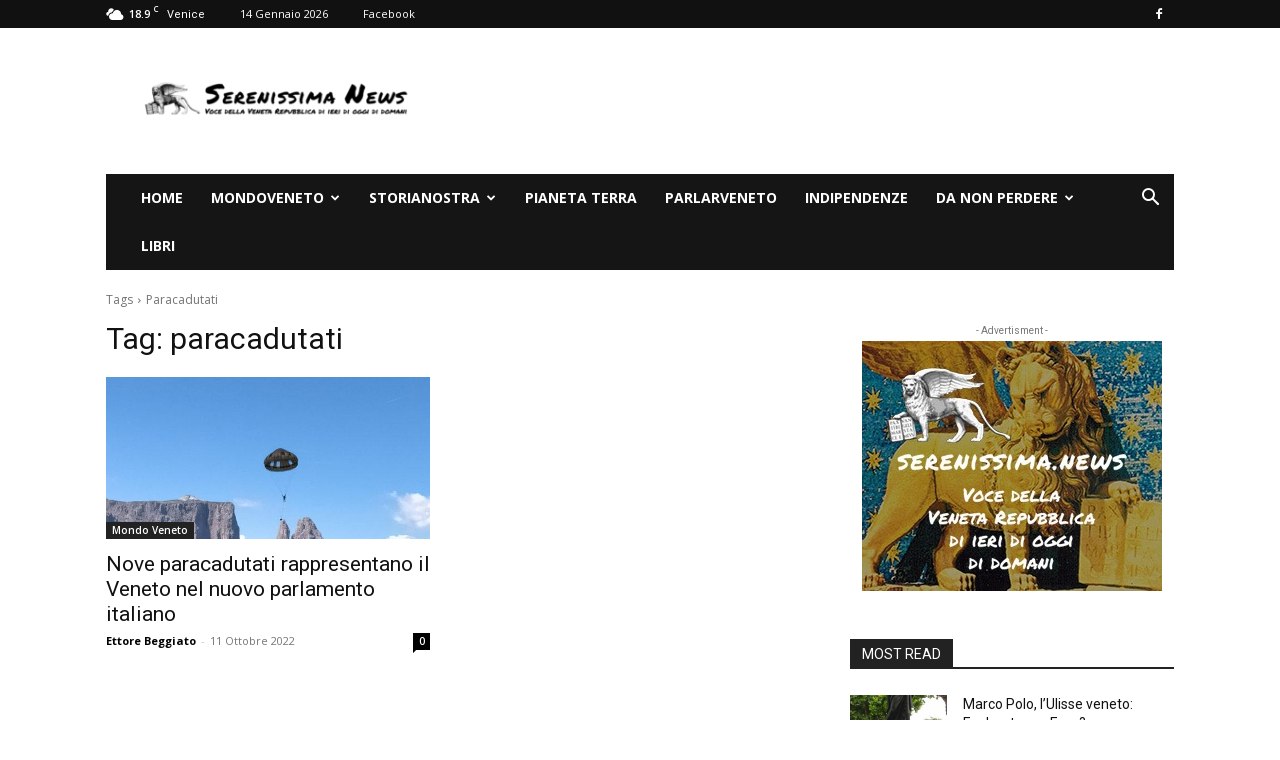

--- FILE ---
content_type: text/html; charset=UTF-8
request_url: https://www.serenissima.news/tag/paracadutati/
body_size: 21165
content:
<!doctype html >
<!--[if IE 8]>    <html class="ie8" lang="en"> <![endif]-->
<!--[if IE 9]>    <html class="ie9" lang="en"> <![endif]-->
<!--[if gt IE 8]><!--> <html lang="it-IT"> <!--<![endif]-->
<head>
    <title>paracadutati Archivi - Serenissima News</title>
    <meta charset="UTF-8" />
    <meta name="viewport" content="width=device-width, initial-scale=1.0">
    <link rel="pingback" href="https://www.serenissima.news/xmlrpc.php" />
    <meta name='robots' content='index, follow, max-image-preview:large, max-snippet:-1, max-video-preview:-1' />
<link rel="icon" type="image/png" href="https://www.serenissima.news/wp-content/uploads/2020/08/favicon.ico">
	<!-- This site is optimized with the Yoast SEO plugin v26.7 - https://yoast.com/wordpress/plugins/seo/ -->
	<link rel="canonical" href="https://www.serenissima.news/tag/paracadutati/" />
	<meta property="og:locale" content="it_IT" />
	<meta property="og:type" content="article" />
	<meta property="og:title" content="paracadutati Archivi - Serenissima News" />
	<meta property="og:url" content="https://www.serenissima.news/tag/paracadutati/" />
	<meta property="og:site_name" content="Serenissima News" />
	<meta name="twitter:card" content="summary_large_image" />
	<script type="application/ld+json" class="yoast-schema-graph">{"@context":"https://schema.org","@graph":[{"@type":"CollectionPage","@id":"https://www.serenissima.news/tag/paracadutati/","url":"https://www.serenissima.news/tag/paracadutati/","name":"paracadutati Archivi - Serenissima News","isPartOf":{"@id":"https://www.serenissima.news/#website"},"primaryImageOfPage":{"@id":"https://www.serenissima.news/tag/paracadutati/#primaryimage"},"image":{"@id":"https://www.serenissima.news/tag/paracadutati/#primaryimage"},"thumbnailUrl":"https://www.serenissima.news/wp-content/uploads/2022/10/260922-paracadute.jpg","breadcrumb":{"@id":"https://www.serenissima.news/tag/paracadutati/#breadcrumb"},"inLanguage":"it-IT"},{"@type":"ImageObject","inLanguage":"it-IT","@id":"https://www.serenissima.news/tag/paracadutati/#primaryimage","url":"https://www.serenissima.news/wp-content/uploads/2022/10/260922-paracadute.jpg","contentUrl":"https://www.serenissima.news/wp-content/uploads/2022/10/260922-paracadute.jpg","width":580,"height":561},{"@type":"BreadcrumbList","@id":"https://www.serenissima.news/tag/paracadutati/#breadcrumb","itemListElement":[{"@type":"ListItem","position":1,"name":"Home","item":"https://www.serenissima.news/"},{"@type":"ListItem","position":2,"name":"paracadutati"}]},{"@type":"WebSite","@id":"https://www.serenissima.news/#website","url":"https://www.serenissima.news/","name":"Serenissima News","description":"Voce della Veneta Repubblica ieri oggi domani","publisher":{"@id":"https://www.serenissima.news/#/schema/person/2954eaf8d479e5f5113f21b3e7b9dbce"},"potentialAction":[{"@type":"SearchAction","target":{"@type":"EntryPoint","urlTemplate":"https://www.serenissima.news/?s={search_term_string}"},"query-input":{"@type":"PropertyValueSpecification","valueRequired":true,"valueName":"search_term_string"}}],"inLanguage":"it-IT"},{"@type":["Person","Organization"],"@id":"https://www.serenissima.news/#/schema/person/2954eaf8d479e5f5113f21b3e7b9dbce","name":"Alvise Fontanella","image":{"@type":"ImageObject","inLanguage":"it-IT","@id":"https://www.serenissima.news/#/schema/person/image/","url":"https://www.serenissima.news/wp-content/uploads/2020/08/logonews01.png","contentUrl":"https://www.serenissima.news/wp-content/uploads/2020/08/logonews01.png","width":272,"height":90,"caption":"Alvise Fontanella"},"logo":{"@id":"https://www.serenissima.news/#/schema/person/image/"}}]}</script>
	<!-- / Yoast SEO plugin. -->


<link rel='dns-prefetch' href='//fonts.googleapis.com' />
<link rel="alternate" type="application/rss+xml" title="Serenissima News &raquo; Feed" href="https://www.serenissima.news/feed/" />
<link rel="alternate" type="application/rss+xml" title="Serenissima News &raquo; Feed dei commenti" href="https://www.serenissima.news/comments/feed/" />
<link rel="alternate" type="application/rss+xml" title="Serenissima News &raquo; paracadutati Feed del tag" href="https://www.serenissima.news/tag/paracadutati/feed/" />
<style id='wp-img-auto-sizes-contain-inline-css' type='text/css'>
img:is([sizes=auto i],[sizes^="auto," i]){contain-intrinsic-size:3000px 1500px}
/*# sourceURL=wp-img-auto-sizes-contain-inline-css */
</style>
<style id='wp-emoji-styles-inline-css' type='text/css'>

	img.wp-smiley, img.emoji {
		display: inline !important;
		border: none !important;
		box-shadow: none !important;
		height: 1em !important;
		width: 1em !important;
		margin: 0 0.07em !important;
		vertical-align: -0.1em !important;
		background: none !important;
		padding: 0 !important;
	}
/*# sourceURL=wp-emoji-styles-inline-css */
</style>
<style id='classic-theme-styles-inline-css' type='text/css'>
/*! This file is auto-generated */
.wp-block-button__link{color:#fff;background-color:#32373c;border-radius:9999px;box-shadow:none;text-decoration:none;padding:calc(.667em + 2px) calc(1.333em + 2px);font-size:1.125em}.wp-block-file__button{background:#32373c;color:#fff;text-decoration:none}
/*# sourceURL=/wp-includes/css/classic-themes.min.css */
</style>
<link rel='stylesheet' id='td-plugin-multi-purpose-css' href='https://www.serenissima.news/wp-content/plugins/td-composer/td-multi-purpose/style.css?ver=7cd248d7ca13c255207c3f8b916c3f00' type='text/css' media='all' />
<link rel='stylesheet' id='google-fonts-style-css' href='https://fonts.googleapis.com/css?family=Open+Sans%3A400%2C600%2C700%2C300%7CRoboto%3A400%2C600%2C700%2C300&#038;display=swap&#038;ver=12.7.3' type='text/css' media='all' />
<link rel='stylesheet' id='td-theme-css' href='https://www.serenissima.news/wp-content/themes/Newspaper/style.css?ver=12.7.3' type='text/css' media='all' />
<style id='td-theme-inline-css' type='text/css'>@media (max-width:767px){.td-header-desktop-wrap{display:none}}@media (min-width:767px){.td-header-mobile-wrap{display:none}}</style>
<link rel='stylesheet' id='td-theme-child-css' href='https://www.serenissima.news/wp-content/themes/Newspaper-child/style.css?ver=12.7.3c' type='text/css' media='all' />
<link rel='stylesheet' id='td-legacy-framework-front-style-css' href='https://www.serenissima.news/wp-content/plugins/td-composer/legacy/Newspaper/assets/css/td_legacy_main.css?ver=7cd248d7ca13c255207c3f8b916c3f00' type='text/css' media='all' />
<link rel='stylesheet' id='td-standard-pack-framework-front-style-css' href='https://www.serenissima.news/wp-content/plugins/td-standard-pack/Newspaper/assets/css/td_standard_pack_main.css?ver=c12e6da63ed2f212e87e44e5e9b9a302' type='text/css' media='all' />
<link rel='stylesheet' id='tdb_style_cloud_templates_front-css' href='https://www.serenissima.news/wp-content/plugins/td-cloud-library/assets/css/tdb_main.css?ver=6127d3b6131f900b2e62bb855b13dc3b' type='text/css' media='all' />
<script type="text/javascript" src="https://www.serenissima.news/wp-includes/js/jquery/jquery.min.js?ver=3.7.1" id="jquery-core-js"></script>
<script type="text/javascript" src="https://www.serenissima.news/wp-includes/js/jquery/jquery-migrate.min.js?ver=3.4.1" id="jquery-migrate-js"></script>
<link rel="https://api.w.org/" href="https://www.serenissima.news/wp-json/" /><link rel="alternate" title="JSON" type="application/json" href="https://www.serenissima.news/wp-json/wp/v2/tags/1642" /><link rel="EditURI" type="application/rsd+xml" title="RSD" href="https://www.serenissima.news/xmlrpc.php?rsd" />
<meta name="generator" content="WordPress 6.9" />
    <script>
        window.tdb_global_vars = {"wpRestUrl":"https:\/\/www.serenissima.news\/wp-json\/","permalinkStructure":"\/%postname%\/"};
        window.tdb_p_autoload_vars = {"isAjax":false,"isAdminBarShowing":false};
    </script>
    
    <style id="tdb-global-colors">:root{--accent-color:#fff}</style>

    
	
<!-- JS generated by theme -->

<script type="text/javascript" id="td-generated-header-js">
    
    

	    var tdBlocksArray = []; //here we store all the items for the current page

	    // td_block class - each ajax block uses a object of this class for requests
	    function tdBlock() {
		    this.id = '';
		    this.block_type = 1; //block type id (1-234 etc)
		    this.atts = '';
		    this.td_column_number = '';
		    this.td_current_page = 1; //
		    this.post_count = 0; //from wp
		    this.found_posts = 0; //from wp
		    this.max_num_pages = 0; //from wp
		    this.td_filter_value = ''; //current live filter value
		    this.is_ajax_running = false;
		    this.td_user_action = ''; // load more or infinite loader (used by the animation)
		    this.header_color = '';
		    this.ajax_pagination_infinite_stop = ''; //show load more at page x
	    }

        // td_js_generator - mini detector
        ( function () {
            var htmlTag = document.getElementsByTagName("html")[0];

	        if ( navigator.userAgent.indexOf("MSIE 10.0") > -1 ) {
                htmlTag.className += ' ie10';
            }

            if ( !!navigator.userAgent.match(/Trident.*rv\:11\./) ) {
                htmlTag.className += ' ie11';
            }

	        if ( navigator.userAgent.indexOf("Edge") > -1 ) {
                htmlTag.className += ' ieEdge';
            }

            if ( /(iPad|iPhone|iPod)/g.test(navigator.userAgent) ) {
                htmlTag.className += ' td-md-is-ios';
            }

            var user_agent = navigator.userAgent.toLowerCase();
            if ( user_agent.indexOf("android") > -1 ) {
                htmlTag.className += ' td-md-is-android';
            }

            if ( -1 !== navigator.userAgent.indexOf('Mac OS X')  ) {
                htmlTag.className += ' td-md-is-os-x';
            }

            if ( /chrom(e|ium)/.test(navigator.userAgent.toLowerCase()) ) {
               htmlTag.className += ' td-md-is-chrome';
            }

            if ( -1 !== navigator.userAgent.indexOf('Firefox') ) {
                htmlTag.className += ' td-md-is-firefox';
            }

            if ( -1 !== navigator.userAgent.indexOf('Safari') && -1 === navigator.userAgent.indexOf('Chrome') ) {
                htmlTag.className += ' td-md-is-safari';
            }

            if( -1 !== navigator.userAgent.indexOf('IEMobile') ){
                htmlTag.className += ' td-md-is-iemobile';
            }

        })();

        var tdLocalCache = {};

        ( function () {
            "use strict";

            tdLocalCache = {
                data: {},
                remove: function (resource_id) {
                    delete tdLocalCache.data[resource_id];
                },
                exist: function (resource_id) {
                    return tdLocalCache.data.hasOwnProperty(resource_id) && tdLocalCache.data[resource_id] !== null;
                },
                get: function (resource_id) {
                    return tdLocalCache.data[resource_id];
                },
                set: function (resource_id, cachedData) {
                    tdLocalCache.remove(resource_id);
                    tdLocalCache.data[resource_id] = cachedData;
                }
            };
        })();

    
    
var td_viewport_interval_list=[{"limitBottom":767,"sidebarWidth":228},{"limitBottom":1018,"sidebarWidth":300},{"limitBottom":1140,"sidebarWidth":324}];
var td_animation_stack_effect="type0";
var tds_animation_stack=true;
var td_animation_stack_specific_selectors=".entry-thumb, img, .td-lazy-img";
var td_animation_stack_general_selectors=".td-animation-stack img, .td-animation-stack .entry-thumb, .post img, .td-animation-stack .td-lazy-img";
var tds_general_modal_image="yes";
var tdc_is_installed="yes";
var tdc_domain_active=false;
var td_ajax_url="https:\/\/www.serenissima.news\/wp-admin\/admin-ajax.php?td_theme_name=Newspaper&v=12.7.3";
var td_get_template_directory_uri="https:\/\/www.serenissima.news\/wp-content\/plugins\/td-composer\/legacy\/common";
var tds_snap_menu="";
var tds_logo_on_sticky="";
var tds_header_style="3";
var td_please_wait="Per favore attendi...";
var td_email_user_pass_incorrect="Utente o password errata!";
var td_email_user_incorrect="Email o Username errati!";
var td_email_incorrect="Email non corretta!";
var td_user_incorrect="Username incorrect!";
var td_email_user_empty="Email or username empty!";
var td_pass_empty="Pass empty!";
var td_pass_pattern_incorrect="Invalid Pass Pattern!";
var td_retype_pass_incorrect="Retyped Pass incorrect!";
var tds_more_articles_on_post_enable="";
var tds_more_articles_on_post_time_to_wait="";
var tds_more_articles_on_post_pages_distance_from_top=0;
var tds_captcha="";
var tds_theme_color_site_wide="#4db2ec";
var tds_smart_sidebar="";
var tdThemeName="Newspaper";
var tdThemeNameWl="Newspaper";
var td_magnific_popup_translation_tPrev="Precedente (Freccia Sinistra)";
var td_magnific_popup_translation_tNext="Successivo (tasto freccia destra)";
var td_magnific_popup_translation_tCounter="%curr% di %total%";
var td_magnific_popup_translation_ajax_tError="Il contenuto di %url% non pu\u00f2 essere caricato.";
var td_magnific_popup_translation_image_tError="L'immagine #%curr% non pu\u00f2 essere caricata";
var tdBlockNonce="c3bbd3dc76";
var tdMobileMenu="enabled";
var tdMobileSearch="enabled";
var tdDateNamesI18n={"month_names":["Gennaio","Febbraio","Marzo","Aprile","Maggio","Giugno","Luglio","Agosto","Settembre","Ottobre","Novembre","Dicembre"],"month_names_short":["Gen","Feb","Mar","Apr","Mag","Giu","Lug","Ago","Set","Ott","Nov","Dic"],"day_names":["domenica","luned\u00ec","marted\u00ec","mercoled\u00ec","gioved\u00ec","venerd\u00ec","sabato"],"day_names_short":["Dom","Lun","Mar","Mer","Gio","Ven","Sab"]};
var tdb_modal_confirm="Save";
var tdb_modal_cancel="Cancel";
var tdb_modal_confirm_alt="Yes";
var tdb_modal_cancel_alt="No";
var td_deploy_mode="deploy";
var td_ad_background_click_link="";
var td_ad_background_click_target="";
</script>


<!-- Header style compiled by theme -->

<style>.td-menu-background,.td-search-background{background-image:url('https://www.serenissima.news/wp-content/uploads/2025/10/mobile-bg01.jpg')}.white-popup-block:before{background-image:url('https://www.serenissima.news/wp-content/uploads/2020/12/Leone.jpg')}:root{--td_mobile_gradient_one_mob:rgba(0,0,0,0.5);--td_mobile_gradient_two_mob:rgba(0,0,0,0.6)}.td-menu-background,.td-search-background{background-image:url('https://www.serenissima.news/wp-content/uploads/2025/10/mobile-bg01.jpg')}.white-popup-block:before{background-image:url('https://www.serenissima.news/wp-content/uploads/2020/12/Leone.jpg')}:root{--td_mobile_gradient_one_mob:rgba(0,0,0,0.5);--td_mobile_gradient_two_mob:rgba(0,0,0,0.6)}</style>

<!-- Global site tag (gtag.js) - Google Analytics -->
<script async src="https://www.googletagmanager.com/gtag/js?id=G-YKGVZEV7R4"></script>
<script>
  window.dataLayer = window.dataLayer || [];
  function gtag(){dataLayer.push(arguments);}
  gtag('js', new Date());

  gtag('config', 'G-YKGVZEV7R4');
</script>
<!-- Button style compiled by theme -->

<style></style>

	<style id="tdw-css-placeholder">.stepqgmsvqqyuqwdqvlc{}.step4636435346{}var a=1;var b=2;var c=4;</style><style id='global-styles-inline-css' type='text/css'>
:root{--wp--preset--aspect-ratio--square: 1;--wp--preset--aspect-ratio--4-3: 4/3;--wp--preset--aspect-ratio--3-4: 3/4;--wp--preset--aspect-ratio--3-2: 3/2;--wp--preset--aspect-ratio--2-3: 2/3;--wp--preset--aspect-ratio--16-9: 16/9;--wp--preset--aspect-ratio--9-16: 9/16;--wp--preset--color--black: #000000;--wp--preset--color--cyan-bluish-gray: #abb8c3;--wp--preset--color--white: #ffffff;--wp--preset--color--pale-pink: #f78da7;--wp--preset--color--vivid-red: #cf2e2e;--wp--preset--color--luminous-vivid-orange: #ff6900;--wp--preset--color--luminous-vivid-amber: #fcb900;--wp--preset--color--light-green-cyan: #7bdcb5;--wp--preset--color--vivid-green-cyan: #00d084;--wp--preset--color--pale-cyan-blue: #8ed1fc;--wp--preset--color--vivid-cyan-blue: #0693e3;--wp--preset--color--vivid-purple: #9b51e0;--wp--preset--gradient--vivid-cyan-blue-to-vivid-purple: linear-gradient(135deg,rgb(6,147,227) 0%,rgb(155,81,224) 100%);--wp--preset--gradient--light-green-cyan-to-vivid-green-cyan: linear-gradient(135deg,rgb(122,220,180) 0%,rgb(0,208,130) 100%);--wp--preset--gradient--luminous-vivid-amber-to-luminous-vivid-orange: linear-gradient(135deg,rgb(252,185,0) 0%,rgb(255,105,0) 100%);--wp--preset--gradient--luminous-vivid-orange-to-vivid-red: linear-gradient(135deg,rgb(255,105,0) 0%,rgb(207,46,46) 100%);--wp--preset--gradient--very-light-gray-to-cyan-bluish-gray: linear-gradient(135deg,rgb(238,238,238) 0%,rgb(169,184,195) 100%);--wp--preset--gradient--cool-to-warm-spectrum: linear-gradient(135deg,rgb(74,234,220) 0%,rgb(151,120,209) 20%,rgb(207,42,186) 40%,rgb(238,44,130) 60%,rgb(251,105,98) 80%,rgb(254,248,76) 100%);--wp--preset--gradient--blush-light-purple: linear-gradient(135deg,rgb(255,206,236) 0%,rgb(152,150,240) 100%);--wp--preset--gradient--blush-bordeaux: linear-gradient(135deg,rgb(254,205,165) 0%,rgb(254,45,45) 50%,rgb(107,0,62) 100%);--wp--preset--gradient--luminous-dusk: linear-gradient(135deg,rgb(255,203,112) 0%,rgb(199,81,192) 50%,rgb(65,88,208) 100%);--wp--preset--gradient--pale-ocean: linear-gradient(135deg,rgb(255,245,203) 0%,rgb(182,227,212) 50%,rgb(51,167,181) 100%);--wp--preset--gradient--electric-grass: linear-gradient(135deg,rgb(202,248,128) 0%,rgb(113,206,126) 100%);--wp--preset--gradient--midnight: linear-gradient(135deg,rgb(2,3,129) 0%,rgb(40,116,252) 100%);--wp--preset--font-size--small: 11px;--wp--preset--font-size--medium: 20px;--wp--preset--font-size--large: 32px;--wp--preset--font-size--x-large: 42px;--wp--preset--font-size--regular: 15px;--wp--preset--font-size--larger: 50px;--wp--preset--spacing--20: 0.44rem;--wp--preset--spacing--30: 0.67rem;--wp--preset--spacing--40: 1rem;--wp--preset--spacing--50: 1.5rem;--wp--preset--spacing--60: 2.25rem;--wp--preset--spacing--70: 3.38rem;--wp--preset--spacing--80: 5.06rem;--wp--preset--shadow--natural: 6px 6px 9px rgba(0, 0, 0, 0.2);--wp--preset--shadow--deep: 12px 12px 50px rgba(0, 0, 0, 0.4);--wp--preset--shadow--sharp: 6px 6px 0px rgba(0, 0, 0, 0.2);--wp--preset--shadow--outlined: 6px 6px 0px -3px rgb(255, 255, 255), 6px 6px rgb(0, 0, 0);--wp--preset--shadow--crisp: 6px 6px 0px rgb(0, 0, 0);}:where(.is-layout-flex){gap: 0.5em;}:where(.is-layout-grid){gap: 0.5em;}body .is-layout-flex{display: flex;}.is-layout-flex{flex-wrap: wrap;align-items: center;}.is-layout-flex > :is(*, div){margin: 0;}body .is-layout-grid{display: grid;}.is-layout-grid > :is(*, div){margin: 0;}:where(.wp-block-columns.is-layout-flex){gap: 2em;}:where(.wp-block-columns.is-layout-grid){gap: 2em;}:where(.wp-block-post-template.is-layout-flex){gap: 1.25em;}:where(.wp-block-post-template.is-layout-grid){gap: 1.25em;}.has-black-color{color: var(--wp--preset--color--black) !important;}.has-cyan-bluish-gray-color{color: var(--wp--preset--color--cyan-bluish-gray) !important;}.has-white-color{color: var(--wp--preset--color--white) !important;}.has-pale-pink-color{color: var(--wp--preset--color--pale-pink) !important;}.has-vivid-red-color{color: var(--wp--preset--color--vivid-red) !important;}.has-luminous-vivid-orange-color{color: var(--wp--preset--color--luminous-vivid-orange) !important;}.has-luminous-vivid-amber-color{color: var(--wp--preset--color--luminous-vivid-amber) !important;}.has-light-green-cyan-color{color: var(--wp--preset--color--light-green-cyan) !important;}.has-vivid-green-cyan-color{color: var(--wp--preset--color--vivid-green-cyan) !important;}.has-pale-cyan-blue-color{color: var(--wp--preset--color--pale-cyan-blue) !important;}.has-vivid-cyan-blue-color{color: var(--wp--preset--color--vivid-cyan-blue) !important;}.has-vivid-purple-color{color: var(--wp--preset--color--vivid-purple) !important;}.has-black-background-color{background-color: var(--wp--preset--color--black) !important;}.has-cyan-bluish-gray-background-color{background-color: var(--wp--preset--color--cyan-bluish-gray) !important;}.has-white-background-color{background-color: var(--wp--preset--color--white) !important;}.has-pale-pink-background-color{background-color: var(--wp--preset--color--pale-pink) !important;}.has-vivid-red-background-color{background-color: var(--wp--preset--color--vivid-red) !important;}.has-luminous-vivid-orange-background-color{background-color: var(--wp--preset--color--luminous-vivid-orange) !important;}.has-luminous-vivid-amber-background-color{background-color: var(--wp--preset--color--luminous-vivid-amber) !important;}.has-light-green-cyan-background-color{background-color: var(--wp--preset--color--light-green-cyan) !important;}.has-vivid-green-cyan-background-color{background-color: var(--wp--preset--color--vivid-green-cyan) !important;}.has-pale-cyan-blue-background-color{background-color: var(--wp--preset--color--pale-cyan-blue) !important;}.has-vivid-cyan-blue-background-color{background-color: var(--wp--preset--color--vivid-cyan-blue) !important;}.has-vivid-purple-background-color{background-color: var(--wp--preset--color--vivid-purple) !important;}.has-black-border-color{border-color: var(--wp--preset--color--black) !important;}.has-cyan-bluish-gray-border-color{border-color: var(--wp--preset--color--cyan-bluish-gray) !important;}.has-white-border-color{border-color: var(--wp--preset--color--white) !important;}.has-pale-pink-border-color{border-color: var(--wp--preset--color--pale-pink) !important;}.has-vivid-red-border-color{border-color: var(--wp--preset--color--vivid-red) !important;}.has-luminous-vivid-orange-border-color{border-color: var(--wp--preset--color--luminous-vivid-orange) !important;}.has-luminous-vivid-amber-border-color{border-color: var(--wp--preset--color--luminous-vivid-amber) !important;}.has-light-green-cyan-border-color{border-color: var(--wp--preset--color--light-green-cyan) !important;}.has-vivid-green-cyan-border-color{border-color: var(--wp--preset--color--vivid-green-cyan) !important;}.has-pale-cyan-blue-border-color{border-color: var(--wp--preset--color--pale-cyan-blue) !important;}.has-vivid-cyan-blue-border-color{border-color: var(--wp--preset--color--vivid-cyan-blue) !important;}.has-vivid-purple-border-color{border-color: var(--wp--preset--color--vivid-purple) !important;}.has-vivid-cyan-blue-to-vivid-purple-gradient-background{background: var(--wp--preset--gradient--vivid-cyan-blue-to-vivid-purple) !important;}.has-light-green-cyan-to-vivid-green-cyan-gradient-background{background: var(--wp--preset--gradient--light-green-cyan-to-vivid-green-cyan) !important;}.has-luminous-vivid-amber-to-luminous-vivid-orange-gradient-background{background: var(--wp--preset--gradient--luminous-vivid-amber-to-luminous-vivid-orange) !important;}.has-luminous-vivid-orange-to-vivid-red-gradient-background{background: var(--wp--preset--gradient--luminous-vivid-orange-to-vivid-red) !important;}.has-very-light-gray-to-cyan-bluish-gray-gradient-background{background: var(--wp--preset--gradient--very-light-gray-to-cyan-bluish-gray) !important;}.has-cool-to-warm-spectrum-gradient-background{background: var(--wp--preset--gradient--cool-to-warm-spectrum) !important;}.has-blush-light-purple-gradient-background{background: var(--wp--preset--gradient--blush-light-purple) !important;}.has-blush-bordeaux-gradient-background{background: var(--wp--preset--gradient--blush-bordeaux) !important;}.has-luminous-dusk-gradient-background{background: var(--wp--preset--gradient--luminous-dusk) !important;}.has-pale-ocean-gradient-background{background: var(--wp--preset--gradient--pale-ocean) !important;}.has-electric-grass-gradient-background{background: var(--wp--preset--gradient--electric-grass) !important;}.has-midnight-gradient-background{background: var(--wp--preset--gradient--midnight) !important;}.has-small-font-size{font-size: var(--wp--preset--font-size--small) !important;}.has-medium-font-size{font-size: var(--wp--preset--font-size--medium) !important;}.has-large-font-size{font-size: var(--wp--preset--font-size--large) !important;}.has-x-large-font-size{font-size: var(--wp--preset--font-size--x-large) !important;}
/*# sourceURL=global-styles-inline-css */
</style>
</head>

<body class="archive tag tag-paracadutati tag-1642 wp-theme-Newspaper wp-child-theme-Newspaper-child td-standard-pack global-block-template-1 tdb-template td-animation-stack-type0 td-full-layout" itemscope="itemscope" itemtype="https://schema.org/WebPage">

<div class="td-scroll-up" data-style="style1"><i class="td-icon-menu-up"></i></div>
    <div class="td-menu-background" style="visibility:hidden"></div>
<div id="td-mobile-nav" style="visibility:hidden">
    <div class="td-mobile-container">
        <!-- mobile menu top section -->
        <div class="td-menu-socials-wrap">
            <!-- socials -->
            <div class="td-menu-socials">
                
        <span class="td-social-icon-wrap">
            <a target="_blank" href="https://www.facebook.com/www.serenissima.news" title="Facebook">
                <i class="td-icon-font td-icon-facebook"></i>
                <span style="display: none">Facebook</span>
            </a>
        </span>            </div>
            <!-- close button -->
            <div class="td-mobile-close">
                <span><i class="td-icon-close-mobile"></i></span>
            </div>
        </div>

        <!-- login section -->
        
        <!-- menu section -->
        <div class="td-mobile-content">
            <div class="menu-menu-principale-container"><ul id="menu-menu-principale" class="td-mobile-main-menu"><li id="menu-item-816" class="menu-item menu-item-type-post_type menu-item-object-page menu-item-home menu-item-first menu-item-816"><a title="La Prima Pagina di Serenissima News" href="https://www.serenissima.news/">Home</a></li>
<li id="menu-item-115" class="menu-item menu-item-type-taxonomy menu-item-object-category menu-item-has-children menu-item-115"><a title="Terre di San Marco, notizie dal Mondo Veneto e dai Veneti nel Mondo" href="https://www.serenissima.news/category/mondo-veneto-notizie-dal-veneto-dal-friuli-e-dalle-terre-della-repubblica-di-venezia/">Mondoveneto<i class="td-icon-menu-right td-element-after"></i></a>
<ul class="sub-menu">
	<li id="menu-item-2855" class="menu-item menu-item-type-taxonomy menu-item-object-category menu-item-2855"><a href="https://www.serenissima.news/category/rassegna-stampa/">Rassegna Stampa</a></li>
	<li id="menu-item-937" class="menu-item menu-item-type-taxonomy menu-item-object-category menu-item-937"><a href="https://www.serenissima.news/category/il-mondo-dei-nostri-emigrati/">Emigrazione</a></li>
	<li id="menu-item-938" class="menu-item menu-item-type-taxonomy menu-item-object-category menu-item-938"><a href="https://www.serenissima.news/category/istria-dalmazia-isole/">IstriaDalmazia</a></li>
</ul>
</li>
<li id="menu-item-839" class="menu-item menu-item-type-taxonomy menu-item-object-category menu-item-has-children menu-item-839"><a title="La storia che ci insegna chi siamo" href="https://www.serenissima.news/category/storia-veneta-di-venezia-e-della-serenissima-repubblica/">StoriaNostra<i class="td-icon-menu-right td-element-after"></i></a>
<ul class="sub-menu">
	<li id="menu-item-840" class="menu-item menu-item-type-taxonomy menu-item-object-category menu-item-840"><a title="Le date da ricordare nel Calendario Veneto" href="https://www.serenissima.news/category/oggi-nella-storia-veneta-il-calendario-veneto-delle-date-che-contano/">OggiNelTempo</a></li>
</ul>
</li>
<li id="menu-item-445" class="menu-item menu-item-type-taxonomy menu-item-object-category menu-item-445"><a title="Le notizie dall&#8217;Italia, dall&#8217;Europa e dal Mondo, i temi che ci toccano" href="https://www.serenissima.news/category/notizie-dallitalia-dalleuropa-e-dal-mondo/">Pianeta Terra</a></li>
<li id="menu-item-440" class="menu-item menu-item-type-taxonomy menu-item-object-category menu-item-440"><a title="La nostra lengoa veneta senza confini" href="https://www.serenissima.news/category/la-nostra-lengua-veneta-senza-confini/">ParlarVeneto</a></li>
<li id="menu-item-443" class="menu-item menu-item-type-taxonomy menu-item-object-category menu-item-443"><a title="Notizie dai Popoli Senza Stato" href="https://www.serenissima.news/category/diritto-a-indipendenza-notizie-dai-popoli-senza-stato/">IndipendenzE</a></li>
<li id="menu-item-432" class="menu-item menu-item-type-taxonomy menu-item-object-category menu-item-has-children menu-item-432"><a title="Il taccuino degli appuntamenti da non perdere" href="https://www.serenissima.news/category/taccuino-veneto-gli-appuntamenti-da-non-perdere/">Da non perdere<i class="td-icon-menu-right td-element-after"></i></a>
<ul class="sub-menu">
	<li id="menu-item-939" class="menu-item menu-item-type-taxonomy menu-item-object-category menu-item-939"><a href="https://www.serenissima.news/category/luoghi-da-scoprire/">Luoghi da scoprire</a></li>
	<li id="menu-item-948" class="menu-item menu-item-type-taxonomy menu-item-object-category menu-item-948"><a href="https://www.serenissima.news/category/ristoranti-trattorie-ricette-fedeli-alla-tradizione/">Magna come che ti parli</a></li>
</ul>
</li>
<li id="menu-item-435" class="menu-item menu-item-type-taxonomy menu-item-object-category menu-item-435"><a title="La nostra Biblioteca Veneta" href="https://www.serenissima.news/category/libri-veneti-la-nostra-biblioteca-di-storia-e-di-cultura-veneta/">Libri</a></li>
</ul></div>        </div>
    </div>

    <!-- register/login section -->
    </div><div class="td-search-background" style="visibility:hidden"></div>
<div class="td-search-wrap-mob" style="visibility:hidden">
	<div class="td-drop-down-search">
		<form method="get" class="td-search-form" action="https://www.serenissima.news/">
			<!-- close button -->
			<div class="td-search-close">
				<span><i class="td-icon-close-mobile"></i></span>
			</div>
			<div role="search" class="td-search-input">
				<span>Cerca</span>
				<input id="td-header-search-mob" type="text" value="" name="s" autocomplete="off" />
			</div>
		</form>
		<div id="td-aj-search-mob" class="td-ajax-search-flex"></div>
	</div>
</div>

    <div id="td-outer-wrap" class="td-theme-wrap">
    
        
            <div class="tdc-header-wrap ">

            <!--
Header style 3
-->


<div class="td-header-wrap td-header-style-3 ">
    
    <div class="td-header-top-menu-full td-container-wrap ">
        <div class="td-container td-header-row td-header-top-menu">
            
    <div class="top-bar-style-1">
        
<div class="td-header-sp-top-menu">


	<!-- td weather source: cache -->		<div class="td-weather-top-widget" id="td_top_weather_uid">
			<i class="td-icons broken-clouds-d"></i>
			<div class="td-weather-now" data-block-uid="td_top_weather_uid">
				<span class="td-big-degrees">18.9</span>
				<span class="td-weather-unit">C</span>
			</div>
			<div class="td-weather-header">
				<div class="td-weather-city">Venice</div>
			</div>
		</div>
		        <div class="td_data_time">
            <div >

                14 Gennaio 2026
            </div>
        </div>
    <div class="menu-top-container"><ul id="menu-social" class="top-header-menu"><li id="menu-item-1892" class="menu-item menu-item-type-custom menu-item-object-custom menu-item-first td-menu-item td-normal-menu menu-item-1892"><a href="https://www.facebook.com/www.serenissima.news">Facebook</a></li>
</ul></div></div>
        <div class="td-header-sp-top-widget">
    
    
        
        <span class="td-social-icon-wrap">
            <a target="_blank" href="https://www.facebook.com/www.serenissima.news" title="Facebook">
                <i class="td-icon-font td-icon-facebook"></i>
                <span style="display: none">Facebook</span>
            </a>
        </span>    </div>

    </div>

<!-- LOGIN MODAL -->

                <div id="login-form" class="white-popup-block mfp-hide mfp-with-anim td-login-modal-wrap">
                    <div class="td-login-wrap">
                        <a href="#" aria-label="Back" class="td-back-button"><i class="td-icon-modal-back"></i></a>
                        <div id="td-login-div" class="td-login-form-div td-display-block">
                            <div class="td-login-panel-title">Registrati</div>
                            <div class="td-login-panel-descr">Benvenuto! Accedi al tuo account</div>
                            <div class="td_display_err"></div>
                            <form id="loginForm" action="#" method="post">
                                <div class="td-login-inputs"><input class="td-login-input" autocomplete="username" type="text" name="login_email" id="login_email" value="" required><label for="login_email">il tuo username</label></div>
                                <div class="td-login-inputs"><input class="td-login-input" autocomplete="current-password" type="password" name="login_pass" id="login_pass" value="" required><label for="login_pass">la tua password</label></div>
                                <input type="button"  name="login_button" id="login_button" class="wpb_button btn td-login-button" value="Accesso">
                                
                            </form>

                            

                            <div class="td-login-info-text"><a href="#" id="forgot-pass-link">Password dimenticata? Ottieni aiuto</a></div>
                            
                            
                            
                            <div class="td-login-info-text"><a class="privacy-policy-link" href="https://www.serenissima.news/privacy-policy/">Privacy Policy</a></div>
                        </div>

                        

                         <div id="td-forgot-pass-div" class="td-login-form-div td-display-none">
                            <div class="td-login-panel-title">Recupero della password</div>
                            <div class="td-login-panel-descr">Recupera la tua password</div>
                            <div class="td_display_err"></div>
                            <form id="forgotpassForm" action="#" method="post">
                                <div class="td-login-inputs"><input class="td-login-input" type="text" name="forgot_email" id="forgot_email" value="" required><label for="forgot_email">La tua email</label></div>
                                <input type="button" name="forgot_button" id="forgot_button" class="wpb_button btn td-login-button" value="Invia la mia password">
                            </form>
                            <div class="td-login-info-text">La password verrà inviata via email.</div>
                        </div>
                        
                        
                    </div>
                </div>
                        </div>
    </div>

    <div class="td-banner-wrap-full td-container-wrap ">
        <div class="td-container td-header-row td-header-header">
            <div class="td-header-sp-logo">
                        <a class="td-main-logo" href="https://www.serenissima.news/">
            <img class="td-retina-data" data-retina="https://www.serenissima.news/wp-content/uploads/2020/08/header01b-300x41.png" src="https://www.serenissima.news/wp-content/uploads/2020/08/header01b-300x41.png" alt="Serenissima News" title="Serenissima News"  width="" height=""/>
            <span class="td-visual-hidden">Serenissima News</span>
        </a>
                </div>
                            <div class="td-header-sp-recs">
                    <div class="td-header-rec-wrap">
    <div class="td-a-rec td-a-rec-id-header  td-rec-hide-on-m td-rec-hide-on-tl td-rec-hide-on-tp td-rec-hide-on-p td-a-rec-no-translate tdi_1 td_block_template_1">
<style>.tdi_1.td-a-rec{text-align:center}.tdi_1.td-a-rec:not(.td-a-rec-no-translate){transform:translateZ(0)}.tdi_1 .td-element-style{z-index:-1}.tdi_1.td-a-rec-img{text-align:left}.tdi_1.td-a-rec-img img{margin:0 auto 0 0}.tdi_1 .td_spot_img_all img,.tdi_1 .td_spot_img_tl img,.tdi_1 .td_spot_img_tp img,.tdi_1 .td_spot_img_mob img{border-style:none}@media (max-width:767px){.tdi_1.td-a-rec-img{text-align:center}}</style><div class="td-all-devices"><a href="#" target="_blank"><img src="https://www.serenissima.news/wp-content/uploads/2020/08/newspaper-rec728.jpg"/></a></div></div>
</div>                </div>
                    </div>
    </div>

    <div class="td-header-menu-wrap-full td-container-wrap ">
        
        <div class="td-header-menu-wrap ">
            <div class="td-container td-header-row td-header-main-menu black-menu">
                <div id="td-header-menu" role="navigation">
        <div id="td-top-mobile-toggle"><a href="#" role="button" aria-label="Menu"><i class="td-icon-font td-icon-mobile"></i></a></div>
        <div class="td-main-menu-logo td-logo-in-header">
        		<a class="td-mobile-logo td-sticky-disable" aria-label="Logo" href="https://www.serenissima.news/">
			<img class="td-retina-data" data-retina="https://www.serenissima.news/wp-content/uploads/2022/10/header01b-mobile.png" src="https://www.serenissima.news/wp-content/uploads/2022/10/header01b-mobile.png" alt="Serenissima News" title="Serenissima News"  width="839" height="116"/>
		</a>
			<a class="td-header-logo td-sticky-disable" aria-label="Logo" href="https://www.serenissima.news/">
			<img class="td-retina-data" data-retina="https://www.serenissima.news/wp-content/uploads/2020/08/header01b-300x41.png" src="https://www.serenissima.news/wp-content/uploads/2020/08/header01b-300x41.png" alt="Serenissima News" title="Serenissima News"  width="839" height="116"/>
		</a>
	    </div>
    <div class="menu-menu-principale-container"><ul id="menu-menu-principale-1" class="sf-menu"><li class="menu-item menu-item-type-post_type menu-item-object-page menu-item-home menu-item-first td-menu-item td-normal-menu menu-item-816"><a title="La Prima Pagina di Serenissima News" href="https://www.serenissima.news/">Home</a></li>
<li class="menu-item menu-item-type-taxonomy menu-item-object-category menu-item-has-children td-menu-item td-normal-menu menu-item-115"><a title="Terre di San Marco, notizie dal Mondo Veneto e dai Veneti nel Mondo" href="https://www.serenissima.news/category/mondo-veneto-notizie-dal-veneto-dal-friuli-e-dalle-terre-della-repubblica-di-venezia/">Mondoveneto</a>
<ul class="sub-menu">
	<li class="menu-item menu-item-type-taxonomy menu-item-object-category td-menu-item td-normal-menu menu-item-2855"><a href="https://www.serenissima.news/category/rassegna-stampa/">Rassegna Stampa</a></li>
	<li class="menu-item menu-item-type-taxonomy menu-item-object-category td-menu-item td-normal-menu menu-item-937"><a href="https://www.serenissima.news/category/il-mondo-dei-nostri-emigrati/">Emigrazione</a></li>
	<li class="menu-item menu-item-type-taxonomy menu-item-object-category td-menu-item td-normal-menu menu-item-938"><a href="https://www.serenissima.news/category/istria-dalmazia-isole/">IstriaDalmazia</a></li>
</ul>
</li>
<li class="menu-item menu-item-type-taxonomy menu-item-object-category menu-item-has-children td-menu-item td-normal-menu menu-item-839"><a title="La storia che ci insegna chi siamo" href="https://www.serenissima.news/category/storia-veneta-di-venezia-e-della-serenissima-repubblica/">StoriaNostra</a>
<ul class="sub-menu">
	<li class="menu-item menu-item-type-taxonomy menu-item-object-category td-menu-item td-normal-menu menu-item-840"><a title="Le date da ricordare nel Calendario Veneto" href="https://www.serenissima.news/category/oggi-nella-storia-veneta-il-calendario-veneto-delle-date-che-contano/">OggiNelTempo</a></li>
</ul>
</li>
<li class="menu-item menu-item-type-taxonomy menu-item-object-category td-menu-item td-normal-menu menu-item-445"><a title="Le notizie dall&#8217;Italia, dall&#8217;Europa e dal Mondo, i temi che ci toccano" href="https://www.serenissima.news/category/notizie-dallitalia-dalleuropa-e-dal-mondo/">Pianeta Terra</a></li>
<li class="menu-item menu-item-type-taxonomy menu-item-object-category td-menu-item td-normal-menu menu-item-440"><a title="La nostra lengoa veneta senza confini" href="https://www.serenissima.news/category/la-nostra-lengua-veneta-senza-confini/">ParlarVeneto</a></li>
<li class="menu-item menu-item-type-taxonomy menu-item-object-category td-menu-item td-normal-menu menu-item-443"><a title="Notizie dai Popoli Senza Stato" href="https://www.serenissima.news/category/diritto-a-indipendenza-notizie-dai-popoli-senza-stato/">IndipendenzE</a></li>
<li class="menu-item menu-item-type-taxonomy menu-item-object-category menu-item-has-children td-menu-item td-normal-menu menu-item-432"><a title="Il taccuino degli appuntamenti da non perdere" href="https://www.serenissima.news/category/taccuino-veneto-gli-appuntamenti-da-non-perdere/">Da non perdere</a>
<ul class="sub-menu">
	<li class="menu-item menu-item-type-taxonomy menu-item-object-category td-menu-item td-normal-menu menu-item-939"><a href="https://www.serenissima.news/category/luoghi-da-scoprire/">Luoghi da scoprire</a></li>
	<li class="menu-item menu-item-type-taxonomy menu-item-object-category td-menu-item td-normal-menu menu-item-948"><a href="https://www.serenissima.news/category/ristoranti-trattorie-ricette-fedeli-alla-tradizione/">Magna come che ti parli</a></li>
</ul>
</li>
<li class="menu-item menu-item-type-taxonomy menu-item-object-category td-menu-item td-normal-menu menu-item-435"><a title="La nostra Biblioteca Veneta" href="https://www.serenissima.news/category/libri-veneti-la-nostra-biblioteca-di-storia-e-di-cultura-veneta/">Libri</a></li>
</ul></div></div>


    <div class="header-search-wrap">
        <div class="td-search-btns-wrap">
            <a id="td-header-search-button" href="#" role="button" aria-label="Search" class="dropdown-toggle " data-toggle="dropdown"><i class="td-icon-search"></i></a>
                            <a id="td-header-search-button-mob" href="#" role="button" aria-label="Search" class="dropdown-toggle " data-toggle="dropdown"><i class="td-icon-search"></i></a>
                    </div>

        <div class="td-drop-down-search" aria-labelledby="td-header-search-button">
            <form method="get" class="td-search-form" action="https://www.serenissima.news/">
                <div role="search" class="td-head-form-search-wrap">
                    <input id="td-header-search" type="text" value="" name="s" autocomplete="off" /><input class="wpb_button wpb_btn-inverse btn" type="submit" id="td-header-search-top" value="Cerca" />
                </div>
            </form>
            <div id="td-aj-search"></div>
        </div>
    </div>

            </div>
        </div>
    </div>

</div>
            </div>

            
<div class="td-main-content-wrap td-container-wrap">
    <div class="tdc-content-wrap">
        <div id="tdi_2" class="tdc-zone"><div class="tdc_zone tdi_3  wpb_row td-pb-row"  >
<style scoped>.tdi_3{min-height:0}</style><div id="tdi_4" class="tdc-row"><div class="vc_row tdi_5  wpb_row td-pb-row" >
<style scoped>.tdi_5,.tdi_5 .tdc-columns{min-height:0}.tdi_5,.tdi_5 .tdc-columns{display:block}.tdi_5 .tdc-columns{width:100%}.tdi_5:before,.tdi_5:after{display:table}.tdi_5{margin-top:21px!important}.tdi_5 .td_block_wrap{text-align:left}@media (min-width:768px) and (max-width:1018px){.tdi_5{margin-top:16px!important}}@media (max-width:767px){.tdi_5{margin-top:11px!important}}</style><div class="vc_column tdi_7  wpb_column vc_column_container tdc-column td-pb-span12">
<style scoped>.tdi_7{vertical-align:baseline}.tdi_7>.wpb_wrapper,.tdi_7>.wpb_wrapper>.tdc-elements{display:block}.tdi_7>.wpb_wrapper>.tdc-elements{width:100%}.tdi_7>.wpb_wrapper>.vc_row_inner{width:auto}.tdi_7>.wpb_wrapper{width:auto;height:auto}</style><div class="wpb_wrapper" ><div class="td_block_wrap tdb_breadcrumbs tdi_8 td-pb-border-top td_block_template_1 tdb-breadcrumbs "  data-td-block-uid="tdi_8" >
<style>.tdb-breadcrumbs{margin-bottom:11px;font-family:var(--td_default_google_font_1,'Open Sans','Open Sans Regular',sans-serif);font-size:12px;color:#747474;line-height:18px}.tdb-breadcrumbs a{color:#747474}.tdb-breadcrumbs a:hover{color:#000}.tdb-breadcrumbs .tdb-bread-sep{line-height:1;vertical-align:middle}.tdb-breadcrumbs .tdb-bread-sep-svg svg{height:auto}.tdb-breadcrumbs .tdb-bread-sep-svg svg,.tdb-breadcrumbs .tdb-bread-sep-svg svg *{fill:#c3c3c3}.single-tdb_templates.author-template .tdb_breadcrumbs{margin-bottom:2px}.tdb_category_breadcrumbs{margin:21px 0 9px}.search-results .tdb_breadcrumbs{margin-bottom:2px}.tdi_8 .tdb-bread-sep{font-size:8px;margin:0 5px}.td-theme-wrap .tdi_8{text-align:left}</style><div class="tdb-block-inner td-fix-index"><span class="tdb-bred-no-url-last">Tags</span><i class="tdb-bread-sep tdb-bred-no-url-last td-icon-right"></i><span class="tdb-bred-no-url-last">Paracadutati</span></div></div><script type="application/ld+json">
                        {
                            "@context": "https://schema.org",
                            "@type": "BreadcrumbList",
                            "itemListElement": [{
                            "@type": "ListItem",
                            "position": 1,
                                "item": {
                                "@type": "WebSite",
                                "@id": "https://www.serenissima.news/",
                                "name": "Home"                                               
                            }
                        },{
                            "@type": "ListItem",
                            "position": 2,
                                "item": {
                                "@type": "WebPage",
                                "@id": "",
                                "name": "Tags"
                            }
                        },{
                            "@type": "ListItem",
                            "position": 3,
                                "item": {
                                "@type": "WebPage",
                                "@id": "",
                                "name": "Paracadutati"                                
                            }
                        }    ]
                        }
                       </script></div></div></div></div><div id="tdi_9" class="tdc-row"><div class="vc_row tdi_10  wpb_row td-pb-row" >
<style scoped>.tdi_10,.tdi_10 .tdc-columns{min-height:0}.tdi_10,.tdi_10 .tdc-columns{display:block}.tdi_10 .tdc-columns{width:100%}.tdi_10:before,.tdi_10:after{display:table}</style><div class="vc_column tdi_12  wpb_column vc_column_container tdc-column td-pb-span8">
<style scoped>.tdi_12{vertical-align:baseline}.tdi_12>.wpb_wrapper,.tdi_12>.wpb_wrapper>.tdc-elements{display:block}.tdi_12>.wpb_wrapper>.tdc-elements{width:100%}.tdi_12>.wpb_wrapper>.vc_row_inner{width:auto}.tdi_12>.wpb_wrapper{width:auto;height:auto}</style><div class="wpb_wrapper" ><div class="td_block_wrap tdb_title tdi_13 tdb-tag-title td-pb-border-top td_block_template_1"  data-td-block-uid="tdi_13" >
<style>.tdb_title{margin-bottom:19px}.tdb_title.tdb-content-horiz-center{text-align:center}.tdb_title.tdb-content-horiz-center .tdb-title-line{margin:0 auto}.tdb_title.tdb-content-horiz-right{text-align:right}.tdb_title.tdb-content-horiz-right .tdb-title-line{margin-left:auto;margin-right:0}.tdb-title-text{display:inline-block;position:relative;margin:0;word-wrap:break-word;font-size:30px;line-height:38px;font-weight:700}.tdb-first-letter{position:absolute;-webkit-user-select:none;user-select:none;pointer-events:none;text-transform:uppercase;color:rgba(0,0,0,0.08);font-size:6em;font-weight:300;top:50%;-webkit-transform:translateY(-50%);transform:translateY(-50%);left:-0.36em;z-index:-1;-webkit-text-fill-color:initial}.tdb-title-line{display:none;position:relative}.tdb-title-line:after{content:'';width:100%;position:absolute;background-color:var(--td_theme_color,#4db2ec);top:0;left:0;margin:auto}.tdb-tag-title .tdb-title-text{font-weight:400}.tdi_13 .tdb-title-line:after{height:2px;bottom:40%}.tdi_13 .tdb-title-line{height:50px}.td-theme-wrap .tdi_13{text-align:left}.tdi_13 .tdb-first-letter{left:-0.36em;right:auto}</style><div class="tdb-block-inner td-fix-index"><h1 class="tdb-title-text"><span class="tdb-add-text">Tag: </span>paracadutati</h1><div></div><div class="tdb-title-line"></div></div></div><div class="td_block_wrap tdb_loop tdi_14 tdb-numbered-pagination td_with_ajax_pagination td-pb-border-top td_block_template_1 tdb-category-loop-posts"  data-td-block-uid="tdi_14" >
<style>[class*="tdb_module_loop"] .td-module-container{display:flex;flex-direction:column;position:relative}[class*="tdb_module_loop"] .td-module-container:before{content:'';position:absolute;bottom:0;left:0;width:100%;height:1px}[class*="tdb_module_loop"] .td-image-wrap{display:block;position:relative;padding-bottom:50%}[class*="tdb_module_loop"] .td-image-container{position:relative;flex:0 0 auto;width:100%;height:100%}[class*="tdb_module_loop"] .td-module-thumb{margin-bottom:0}[class*="tdb_module_loop"] .td-module-meta-info{width:100%;padding:13px 0 0 0;margin-bottom:0;z-index:1;border:0 solid #eaeaea}[class*="tdb_module_loop"] .td-thumb-css{width:100%;height:100%;position:absolute;background-size:cover;background-position:center center}[class*="tdb_module_loop"] .td-category-pos-image .td-post-category:not(.td-post-extra-category),[class*="tdb_module_loop"] .td-post-vid-time{position:absolute;z-index:2;bottom:0}[class*="tdb_module_loop"] .td-category-pos-image .td-post-category:not(.td-post-extra-category){left:0}[class*="tdb_module_loop"] .td-post-vid-time{right:0;background-color:#000;padding:3px 6px 4px;font-family:var(--td_default_google_font_1,'Open Sans','Open Sans Regular',sans-serif);font-size:10px;font-weight:600;line-height:1;color:#fff}[class*="tdb_module_loop"] .td-excerpt{margin:20px 0 0;line-height:21px}.tdb_loop .tdb-block-inner{display:flex;flex-wrap:wrap}.tdb_loop .td_module_wrap{padding-bottom:0}.tdb_loop .tdb_module_rec{text-align:center}.tdb_loop .tdb-author-photo{display:inline-block}.tdb_loop .tdb-author-photo,.tdb_loop .tdb-author-photo img{vertical-align:middle}.tdb_loop .td-post-author-name,.tdb_loop .td-post-date,.tdb_loop .td-module-comments{vertical-align:text-top}.tdb_loop .entry-review-stars{margin-left:6px;vertical-align:text-bottom}.tdb_loop .td-load-more-wrap,.tdb_loop .td-next-prev-wrap{margin:20px 0 0}.tdb_loop .page-nav{position:relative;margin:54px 0 0}.tdb_loop .page-nav a,.tdb_loop .page-nav span{margin-top:8px;margin-bottom:0}.tdb_loop .td-next-prev-wrap a{width:auto;height:auto;min-width:25px;min-height:25px}.tdb_loop{display:inline-block;width:100%;margin-bottom:78px;padding-bottom:0;overflow:visible!important}.tdb_loop .td-module-title{font-family:var(--td_default_google_font_2,'Roboto',sans-serif);font-weight:400;font-size:21px;line-height:25px;margin:0 0 6px 0}.tdb_loop .td-spot-id-loop .tdc-placeholder-title:before{content:'Posts Loop Ad'!important}.tdb_loop.tdc-no-posts .td_block_inner{margin-left:0!important;margin-right:0!important}.tdb_loop.tdc-no-posts .td_block_inner .no-results h2{font-size:13px;font-weight:normal;text-align:left;padding:20px;border:1px solid rgba(190,190,190,0.35);color:rgba(125,125,125,0.8)}.tdi_14 .entry-thumb{background-position:center 50%}.tdi_14 .td-module-container{flex-direction:column;border-color:#eaeaea}.tdi_14 .td-image-container{display:block;order:0}.ie10 .tdi_14 .td-module-meta-info,.ie11 .tdi_14 .td-module-meta-info{flex:auto}body .tdi_14 .td-favorite{font-size:36px;box-shadow:1px 1px 4px 0px rgba(0,0,0,0.2)}.tdi_14 .td-module-meta-info{border-color:#eaeaea}.tdi_14 .td_module_wrap:not(.tdb_module_rec){width:50%}.tdi_14 .tdb_module_rec{width:100%}.tdi_14 .td_module_wrap{padding-left:24px;padding-right:24px}.tdi_14 .tdb-block-inner{margin-left:-24px;margin-right:-24px;row-gap:calc(18px * 2)}.tdi_14 .td-module-container:before{bottom:-18px;border-color:#eaeaea}.tdi_14 .td_module_wrap:nth-last-child(-n+2) .td-module-container:before{display:none}.tdi_14 .td-post-vid-time{display:block}.tdi_14 .td-post-category:not(.td-post-extra-category){display:inline-block}.tdi_14 .tdb-author-photo .avatar{width:20px;height:20px;margin-right:6px;border-radius:50%}.tdi_14 .td-excerpt{display:none;column-count:1;column-gap:48px}.tdi_14 .td-audio-player{opacity:1;visibility:visible;height:auto;font-size:13px}.tdi_14 .td-read-more{display:none}.tdi_14 .td-author-date{display:inline}.tdi_14 .td-post-author-name{display:inline-block}.tdi_14 .td-post-date,.tdi_14 .td-post-author-name span{display:inline-block}.tdi_14 .entry-review-stars{display:inline-block}.tdi_14 .td-icon-star,.tdi_14 .td-icon-star-empty,.tdi_14 .td-icon-star-half{font-size:15px}.tdi_14 .td-module-comments{display:block}.tdi_14 .td-module-title a{box-shadow:inset 0 0 0 0 #000}html:not([class*='ie']) .tdi_14 .td-module-container:hover .entry-thumb:before{opacity:0}@media (min-width:768px) and (max-width:1018px){.tdb_loop .td-module-title{font-size:17px;line-height:22px}}@media (min-width:768px){.tdi_14 .td-module-title a{transition:all 0.2s ease;-webkit-transition:all 0.2s ease}}@media (min-width:1019px) and (max-width:1140px){.tdi_14 .td_module_wrap{padding-left:20px;padding-right:20px}.tdi_14 .tdb-block-inner{margin-left:-20px;margin-right:-20px;row-gap:calc(18px * 2)}.tdi_14 .td-module-container:before{bottom:-18px}.tdi_14 .td-module-title a{box-shadow:inset 0 0 0 0 #000}@media (min-width:768px){.tdi_14 .td-module-title a{transition:all 0.2s ease;-webkit-transition:all 0.2s ease}}}@media (min-width:768px) and (max-width:1018px){.tdi_14 .td_module_wrap{padding-left:14px;padding-right:14px}.tdi_14 .tdb-block-inner{margin-left:-14px;margin-right:-14px;row-gap:calc(18px * 2)}.tdi_14 .td-module-container:before{bottom:-18px}.tdi_14 .td-module-title a{box-shadow:inset 0 0 0 0 #000}@media (min-width:768px){.tdi_14 .td-module-title a{transition:all 0.2s ease;-webkit-transition:all 0.2s ease}}}@media (max-width:767px){.tdi_14 .td_module_wrap:not(.tdb_module_rec){width:100%}.tdi_14 .tdb-block-inner{row-gap:calc(18px * 2)}.tdi_14 .td-module-container:before{bottom:-18px}.tdi_14 .td_module_wrap:nth-last-child(1) .td-module-container:before{display:none}.tdi_14 .td-module-title a{box-shadow:inset 0 0 0 0 #000}@media (min-width:768px){.tdi_14 .td-module-title a{transition:all 0.2s ease;-webkit-transition:all 0.2s ease}}}</style><script>var block_tdi_14 = new tdBlock();
block_tdi_14.id = "tdi_14";
block_tdi_14.atts = '{"modules_on_row":"eyJhbGwiOiI1MCUiLCJwaG9uZSI6IjEwMCUifQ==","modules_gap":"eyJsYW5kc2NhcGUiOiI0MCIsInBvcnRyYWl0IjoiMjgifQ==","modules_category":"image","show_excerpt":"none","show_btn":"none","ajax_pagination":"numbered","tag_slug":"paracadutati","block_type":"tdb_loop","separator":"","custom_title":"","custom_url":"","block_template_id":"","title_tag":"","mc1_tl":"","mc1_title_tag":"","mc1_el":"","limit":"","offset":"","open_in_new_window":"","post_ids":"-610","include_cf_posts":"","exclude_cf_posts":"","sort":"","installed_post_types":"","ajax_pagination_next_prev_swipe":"","ajax_pagination_infinite_stop":"","review_source":"","container_width":"","m_padding":"","m_radius":"","all_modules_space":"","modules_border_size":"","modules_border_style":"","modules_border_color":"#eaeaea","modules_divider":"","modules_divider_color":"#eaeaea","h_effect":"","image_size":"","image_alignment":"50","image_height":"","image_width":"","image_floated":"no_float","image_radius":"","hide_image":"","show_favourites":"","fav_size":"2","fav_space":"","fav_ico_color":"","fav_ico_color_h":"","fav_bg":"","fav_bg_h":"","fav_shadow_shadow_header":"","fav_shadow_shadow_title":"Shadow","fav_shadow_shadow_size":"","fav_shadow_shadow_offset_horizontal":"","fav_shadow_shadow_offset_vertical":"","fav_shadow_shadow_spread":"","fav_shadow_shadow_color":"","video_icon":"","video_popup":"yes","video_rec":"","spot_header":"","video_rec_title":"- Advertisement -","video_rec_color":"","video_rec_disable":"","autoplay_vid":"yes","show_vid_t":"block","vid_t_margin":"","vid_t_padding":"","video_title_color":"","video_title_color_h":"","video_bg":"","video_overlay":"","vid_t_color":"","vid_t_bg_color":"","f_vid_title_font_header":"","f_vid_title_font_title":"Video pop-up article title","f_vid_title_font_settings":"","f_vid_title_font_family":"","f_vid_title_font_size":"","f_vid_title_font_line_height":"","f_vid_title_font_style":"","f_vid_title_font_weight":"","f_vid_title_font_transform":"","f_vid_title_font_spacing":"","f_vid_title_":"","f_vid_time_font_title":"Video duration text","f_vid_time_font_settings":"","f_vid_time_font_family":"","f_vid_time_font_size":"","f_vid_time_font_line_height":"","f_vid_time_font_style":"","f_vid_time_font_weight":"","f_vid_time_font_transform":"","f_vid_time_font_spacing":"","f_vid_time_":"","meta_info_align":"","meta_info_horiz":"content-horiz-left","meta_width":"","meta_margin":"","meta_padding":"","meta_space":"","meta_info_border_size":"","meta_info_border_style":"","meta_info_border_color":"#eaeaea","meta_info_border_radius":"","art_title":"","art_btn":"","modules_category_margin":"","modules_category_padding":"","modules_cat_border":"","modules_category_radius":"0","show_cat":"inline-block","modules_extra_cat":"","show_author":"inline-block","author_photo":"","author_photo_size":"","author_photo_space":"","author_photo_radius":"","show_date":"inline-block","show_modified_date":"","time_ago":"","time_ago_add_txt":"ago","time_ago_txt_pos":"","show_com":"block","show_review":"inline-block","review_space":"","review_size":"2.5","review_distance":"","art_excerpt":"","excerpt_col":"1","excerpt_gap":"","excerpt_middle":"","excerpt_inline":"","show_audio":"block","hide_audio":"","art_audio":"","art_audio_size":"1.5","btn_title":"","btn_margin":"","btn_padding":"","btn_border_width":"","btn_radius":"","pag_space":"","pag_padding":"","pag_border_width":"","pag_border_radius":"","prev_tdicon":"","next_tdicon":"","pag_icons_size":"","f_header_font_header":"","f_header_font_title":"Block header","f_header_font_settings":"","f_header_font_family":"","f_header_font_size":"","f_header_font_line_height":"","f_header_font_style":"","f_header_font_weight":"","f_header_font_transform":"","f_header_font_spacing":"","f_header_":"","f_pag_font_title":"Pagination text","f_pag_font_settings":"","f_pag_font_family":"","f_pag_font_size":"","f_pag_font_line_height":"","f_pag_font_style":"","f_pag_font_weight":"","f_pag_font_transform":"","f_pag_font_spacing":"","f_pag_":"","f_title_font_header":"","f_title_font_title":"Article title","f_title_font_settings":"","f_title_font_family":"","f_title_font_size":"","f_title_font_line_height":"","f_title_font_style":"","f_title_font_weight":"","f_title_font_transform":"","f_title_font_spacing":"","f_title_":"","f_cat_font_title":"Article category tag","f_cat_font_settings":"","f_cat_font_family":"","f_cat_font_size":"","f_cat_font_line_height":"","f_cat_font_style":"","f_cat_font_weight":"","f_cat_font_transform":"","f_cat_font_spacing":"","f_cat_":"","f_meta_font_title":"Article meta info","f_meta_font_settings":"","f_meta_font_family":"","f_meta_font_size":"","f_meta_font_line_height":"","f_meta_font_style":"","f_meta_font_weight":"","f_meta_font_transform":"","f_meta_font_spacing":"","f_meta_":"","f_ex_font_title":"Article excerpt","f_ex_font_settings":"","f_ex_font_family":"","f_ex_font_size":"","f_ex_font_line_height":"","f_ex_font_style":"","f_ex_font_weight":"","f_ex_font_transform":"","f_ex_font_spacing":"","f_ex_":"","f_btn_font_title":"Article read more button","f_btn_font_settings":"","f_btn_font_family":"","f_btn_font_size":"","f_btn_font_line_height":"","f_btn_font_style":"","f_btn_font_weight":"","f_btn_font_transform":"","f_btn_font_spacing":"","f_btn_":"","mix_color":"","mix_type":"","fe_brightness":"1","fe_contrast":"1","fe_saturate":"1","mix_color_h":"","mix_type_h":"","fe_brightness_h":"1","fe_contrast_h":"1","fe_saturate_h":"1","m_bg":"","shadow_shadow_header":"","shadow_shadow_title":"Module Shadow","shadow_shadow_size":"","shadow_shadow_offset_horizontal":"","shadow_shadow_offset_vertical":"","shadow_shadow_spread":"","shadow_shadow_color":"","title_txt":"","title_txt_hover":"","all_underline_height":"","all_underline_color":"#000","cat_style":"","cat_bg":"","cat_bg_hover":"","cat_txt":"","cat_txt_hover":"","cat_border":"","cat_border_hover":"","meta_bg":"","author_txt":"","author_txt_hover":"","date_txt":"","ex_txt":"","com_bg":"","com_txt":"","rev_txt":"","shadow_m_shadow_header":"","shadow_m_shadow_title":"Meta info shadow","shadow_m_shadow_size":"","shadow_m_shadow_offset_horizontal":"","shadow_m_shadow_offset_vertical":"","shadow_m_shadow_spread":"","shadow_m_shadow_color":"","audio_btn_color":"","audio_time_color":"","audio_bar_color":"","audio_bar_curr_color":"","btn_bg":"","btn_bg_hover":"","btn_txt":"","btn_txt_hover":"","btn_border":"","btn_border_hover":"","nextprev_border_h":"","pag_text":"","pag_h_text":"","pag_a_text":"","pag_bg":"","pag_h_bg":"","pag_a_bg":"","pag_border":"","pag_h_border":"","pag_a_border":"","ad_loop":"","ad_loop_title":"- Advertisement -","ad_loop_repeat":"","ad_loop_color":"","ad_loop_full":"yes","f_ad_font_header":"","f_ad_font_title":"Ad title text","f_ad_font_settings":"","f_ad_font_family":"","f_ad_font_size":"","f_ad_font_line_height":"","f_ad_font_style":"","f_ad_font_weight":"","f_ad_font_transform":"","f_ad_font_spacing":"","f_ad_":"","ad_loop_disable":"","el_class":"","tdc_css":"","td_column_number":2,"header_color":"","td_ajax_preloading":"","td_ajax_filter_type":"","td_filter_default_txt":"","td_ajax_filter_ids":"","color_preset":"","border_top":"","css":"","class":"tdi_14","tdc_css_class":"tdi_14","tdc_css_class_style":"tdi_14_rand_style"}';
block_tdi_14.td_column_number = "2";
block_tdi_14.block_type = "tdb_loop";
block_tdi_14.post_count = "1";
block_tdi_14.found_posts = "1";
block_tdi_14.header_color = "";
block_tdi_14.ajax_pagination_infinite_stop = "";
block_tdi_14.max_num_pages = "1";
tdBlocksArray.push(block_tdi_14);
</script><div id=tdi_14 class="td_block_inner tdb-block-inner td-fix-index">
        <div class="tdb_module_loop td_module_wrap td-animation-stack td-cpt-post">
            <div class="td-module-container td-category-pos-image">
                                    <div class="td-image-container">
                        <a href="https://www.serenissima.news/category/mondo-veneto-notizie-dal-veneto-dal-friuli-e-dalle-terre-della-repubblica-di-venezia/" class="td-post-category" >Mondo Veneto</a>                        <div class="td-module-thumb"><a href="https://www.serenissima.news/nove-paracadutati-rappresentano-il-veneto-nel-nuovo-parlamento-italiano/"  rel="bookmark" class="td-image-wrap " title="Nove paracadutati rappresentano il Veneto nel nuovo parlamento italiano" ><span class="entry-thumb td-thumb-css" data-type="css_image" data-img-url="https://www.serenissima.news/wp-content/uploads/2022/10/260922-paracadute.jpg" ></span></a></div>                                                                    </div>
                
                <div class="td-module-meta-info">
                                        
                    <h3 class="entry-title td-module-title"><a href="https://www.serenissima.news/nove-paracadutati-rappresentano-il-veneto-nel-nuovo-parlamento-italiano/"  rel="bookmark" title="Nove paracadutati rappresentano il Veneto nel nuovo parlamento italiano">Nove paracadutati rappresentano il Veneto nel nuovo parlamento italiano</a></h3>
                    
                                            <div class="td-editor-date">
                                                        
                                                            <span class="td-author-date">
                                                                        <span class="td-post-author-name"><a href="https://www.serenissima.news/author/etore/">Ettore Beggiato</a> <span>-</span> </span>                                    <span class="td-post-date"><time class="entry-date updated td-module-date" datetime="2022-10-11T18:40:36+02:00" >11 Ottobre 2022</time></span>                                                                        <span class="td-module-comments"><a href="https://www.serenissima.news/nove-paracadutati-rappresentano-il-veneto-nel-nuovo-parlamento-italiano/#respond">0</a></span>                                </span>
                                                    </div>
                    
                    
                    
                                    </div>
            </div>
        </div>

        </div></div></div></div><div class="vc_column tdi_16  wpb_column vc_column_container tdc-column td-pb-span4">
<style scoped>.tdi_16{vertical-align:baseline}.tdi_16>.wpb_wrapper,.tdi_16>.wpb_wrapper>.tdc-elements{display:block}.tdi_16>.wpb_wrapper>.tdc-elements{width:100%}.tdi_16>.wpb_wrapper>.vc_row_inner{width:auto}.tdi_16>.wpb_wrapper{width:auto;height:auto}</style><div class="wpb_wrapper" ><div class="td-a-rec td-a-rec-id-sidebar  tdi_17 td_block_template_1">
<style>.tdi_17{margin-bottom:48px!important}</style>
<style>.tdi_17.td-a-rec{text-align:center}.tdi_17.td-a-rec:not(.td-a-rec-no-translate){transform:translateZ(0)}.tdi_17 .td-element-style{z-index:-1}.tdi_17 .td_spot_img_all img,.tdi_17 .td_spot_img_tl img,.tdi_17 .td_spot_img_tp img,.tdi_17 .td_spot_img_mob img{border-style:none}</style><span class="td-adspot-title">- Advertisment -</span><!--<div class="td-all-devices"><a href="#" target="_blank"><img decoding="async" src="https://www.serenissima.news/wp-content/uploads/2020/08/newspaper-rec300@2x.jpg"/></a></div> -->
<div class="td-all-devices"><img decoding="async" src="https://www.serenissima.news/wp-content/uploads/2020/12/banner-ad.jpg"/></div></div><div class="td_block_wrap td_flex_block_1 tdi_18 td-pb-border-top td_block_template_1 td_flex_block"  data-td-block-uid="tdi_18" >
<style>.tdi_18 .td-image-wrap{padding-bottom:70%}.tdi_18 .entry-thumb{background-position:center 50%}.tdi_18 .td-image-container{flex:0 0 30%;width:30%;display:block;order:0}.ie10 .tdi_18 .td-image-container,.ie11 .tdi_18 .td-image-container{flex:0 0 auto}.tdi_18 .td-module-container{flex-direction:row;border-color:#eaeaea!important}.ie10 .tdi_18 .td-module-meta-info,.ie11 .tdi_18 .td-module-meta-info{flex:1}body .tdi_18 .td-favorite{font-size:36px;box-shadow:1px 1px 4px 0px rgba(0,0,0,0.2)}.tdi_18 .td-module-meta-info{padding:0 0 0 16px;border-color:#eaeaea}.tdi_18 .td_module_wrap{padding-left:20px;padding-right:20px;padding-bottom:13px;margin-bottom:13px}.tdi_18 .td_block_inner{margin-left:-20px;margin-right:-20px}.tdi_18 .td-module-container:before{bottom:-13px;border-color:#eaeaea}.tdi_18 .td-video-play-ico{width:24px;height:24px;font-size:24px}.tdi_18 .td-post-vid-time{display:block}.tdi_18 .td-post-category:not(.td-post-extra-category){display:none}.tdi_18 .td-author-photo .avatar{width:20px;height:20px;margin-right:6px;border-radius:50%}.tdi_18 .td-excerpt{display:none;column-count:1;column-gap:48px}.tdi_18 .td-audio-player{opacity:1;visibility:visible;height:auto;font-size:13px}.tdi_18 .td-read-more{display:none}.tdi_18 .td-author-date{display:inline}.tdi_18 .td-post-author-name{display:none}.tdi_18 .entry-review-stars{display:inline-block}.tdi_18 .td-icon-star,.tdi_18 .td-icon-star-empty,.tdi_18 .td-icon-star-half{font-size:15px}.tdi_18 .td-module-comments{display:none}.tdi_18 .td_module_wrap:nth-last-child(1){margin-bottom:0;padding-bottom:0}.tdi_18 .td_module_wrap:nth-last-child(1) .td-module-container:before{display:none}.tdi_18 .td-module-title a{box-shadow:inset 0 0 0 0 #000}.tdi_18 .td-block-title a,.tdi_18 .td-block-title span{text-transform:uppercase!important}.tdi_18 .entry-title{font-size:14px!important;line-height:1.4!important;font-weight:500!important}html:not([class*='ie']) .tdi_18 .td-module-container:hover .entry-thumb:before{opacity:0}@media (min-width:768px){.tdi_18 .td-module-title a{transition:all 0.2s ease;-webkit-transition:all 0.2s ease}}@media (min-width:1019px) and (max-width:1140px){.tdi_18 .td_module_wrap{padding-bottom:13px;margin-bottom:13px;padding-bottom:13px!important;margin-bottom:13px!important}.tdi_18 .td-module-container:before{bottom:-13px}.tdi_18 .td_module_wrap:nth-last-child(1){margin-bottom:0!important;padding-bottom:0!important}.tdi_18 .td_module_wrap .td-module-container:before{display:block!important}.tdi_18 .td_module_wrap:nth-last-child(1) .td-module-container:before{display:none!important}.tdi_18 .td-module-title a{box-shadow:inset 0 0 0 0 #000}@media (min-width:768px){.tdi_18 .td-module-title a{transition:all 0.2s ease;-webkit-transition:all 0.2s ease}}}@media (min-width:768px) and (max-width:1018px){.tdi_18 .td-module-meta-info{padding:0 0 0 13px}.tdi_18 .td_module_wrap{width:100%;float:left;padding-left:10px;padding-right:10px;padding-bottom:10px;margin-bottom:10px;padding-bottom:10px!important;margin-bottom:10px!important}.rtl .tdi_18 .td_module_wrap{float:right}.tdi_18 .td_block_inner{margin-left:-10px;margin-right:-10px}.tdi_18 .td-module-container:before{bottom:-10px}.tdi_18 .td_module_wrap:nth-last-child(1){margin-bottom:0!important;padding-bottom:0!important}.tdi_18 .td_module_wrap .td-module-container:before{display:block!important}.tdi_18 .td_module_wrap:nth-last-child(1) .td-module-container:before{display:none!important}.tdi_18 .td-module-title a{box-shadow:inset 0 0 0 0 #000}.tdi_18 .entry-title{font-size:12px!important}@media (min-width:768px){.tdi_18 .td-module-title a{transition:all 0.2s ease;-webkit-transition:all 0.2s ease}}}@media (max-width:767px){.tdi_18 .td_module_wrap{width:100%;float:left;padding-bottom:13px;margin-bottom:13px;padding-bottom:13px!important;margin-bottom:13px!important}.rtl .tdi_18 .td_module_wrap{float:right}.tdi_18 .td-module-container:before{bottom:-13px}.tdi_18 .td_module_wrap:nth-last-child(1){margin-bottom:0!important;padding-bottom:0!important}.tdi_18 .td_module_wrap .td-module-container:before{display:block!important}.tdi_18 .td_module_wrap:nth-last-child(1) .td-module-container:before{display:none!important}.tdi_18 .td-module-title a{box-shadow:inset 0 0 0 0 #000}@media (min-width:768px){.tdi_18 .td-module-title a{transition:all 0.2s ease;-webkit-transition:all 0.2s ease}}}</style><script>var block_tdi_18 = new tdBlock();
block_tdi_18.id = "tdi_18";
block_tdi_18.atts = '{"modules_on_row":"eyJwb3J0cmFpdCI6IjEwMCUiLCJwaG9uZSI6IjEwMCUifQ==","image_size":"","image_floated":"float_left","image_width":"30","image_height":"70","show_btn":"none","show_excerpt":"none","show_com":"none","show_author":"none","show_cat":"none","meta_padding":"eyJhbGwiOiIwIDAgMCAxNnB4IiwicG9ydHJhaXQiOiIwIDAgMCAxM3B4In0=","f_title_font_size":"eyJhbGwiOiIxNCIsInBvcnRyYWl0IjoiMTIifQ==","f_title_font_line_height":"1.4","f_title_font_weight":"500","all_modules_space":"eyJwb3J0cmFpdCI6IjIwIiwicGhvbmUiOiIyNiIsImFsbCI6IjI2In0=","category_id":"","modules_gap":"eyJwb3J0cmFpdCI6IjIwIn0=","show_date":"","custom_title":"Most Read","ajax_pagination":"","sort":"","f_header_font_transform":"uppercase","video_icon":"24","limit":"4","block_type":"td_flex_block_1","separator":"","custom_url":"","block_template_id":"","title_tag":"","mc1_tl":"","mc1_title_tag":"","mc1_el":"","post_ids":"-610","taxonomies":"","category_ids":"","in_all_terms":"","tag_slug":"","autors_id":"","installed_post_types":"","include_cf_posts":"","exclude_cf_posts":"","popular_by_date":"","linked_posts":"","favourite_only":"","offset":"","open_in_new_window":"","show_modified_date":"","time_ago":"","time_ago_add_txt":"ago","time_ago_txt_pos":"","review_source":"","el_class":"","td_query_cache":"","td_query_cache_expiration":"","td_ajax_filter_type":"","td_ajax_filter_ids":"","td_filter_default_txt":"All","td_ajax_preloading":"","container_width":"","m_padding":"","modules_border_size":"","modules_border_style":"","modules_border_color":"#eaeaea","modules_border_radius":"","modules_divider":"","modules_divider_color":"#eaeaea","h_effect":"","image_alignment":"50","image_radius":"","hide_image":"","show_favourites":"","fav_size":"2","fav_space":"","fav_ico_color":"","fav_ico_color_h":"","fav_bg":"","fav_bg_h":"","fav_shadow_shadow_header":"","fav_shadow_shadow_title":"Shadow","fav_shadow_shadow_size":"","fav_shadow_shadow_offset_horizontal":"","fav_shadow_shadow_offset_vertical":"","fav_shadow_shadow_spread":"","fav_shadow_shadow_color":"","video_popup":"yes","video_rec":"","spot_header":"","video_rec_title":"","video_rec_color":"","video_rec_disable":"","autoplay_vid":"yes","show_vid_t":"block","vid_t_margin":"","vid_t_padding":"","video_title_color":"","video_title_color_h":"","video_bg":"","video_overlay":"","vid_t_color":"","vid_t_bg_color":"","f_vid_title_font_header":"","f_vid_title_font_title":"Video pop-up article title","f_vid_title_font_settings":"","f_vid_title_font_family":"","f_vid_title_font_size":"","f_vid_title_font_line_height":"","f_vid_title_font_style":"","f_vid_title_font_weight":"","f_vid_title_font_transform":"","f_vid_title_font_spacing":"","f_vid_title_":"","f_vid_time_font_title":"Video duration text","f_vid_time_font_settings":"","f_vid_time_font_family":"","f_vid_time_font_size":"","f_vid_time_font_line_height":"","f_vid_time_font_style":"","f_vid_time_font_weight":"","f_vid_time_font_transform":"","f_vid_time_font_spacing":"","f_vid_time_":"","meta_info_align":"","meta_info_horiz":"layout-default","meta_width":"","meta_margin":"","meta_space":"","art_title":"","art_btn":"","meta_info_border_size":"","meta_info_border_style":"","meta_info_border_color":"#eaeaea","meta_info_border_radius":"","modules_category":"","modules_category_margin":"","modules_category_padding":"","modules_cat_border":"","modules_category_radius":"0","modules_extra_cat":"","author_photo":"","author_photo_size":"","author_photo_space":"","author_photo_radius":"","show_review":"inline-block","review_space":"","review_size":"2.5","review_distance":"","art_excerpt":"","excerpt_col":"1","excerpt_gap":"","excerpt_middle":"","excerpt_inline":"","show_audio":"block","hide_audio":"","art_audio":"","art_audio_size":"1.5","btn_title":"","btn_margin":"","btn_padding":"","btn_border_width":"","btn_radius":"","pag_space":"","pag_padding":"","pag_border_width":"","pag_border_radius":"","prev_tdicon":"","next_tdicon":"","pag_icons_size":"","f_header_font_header":"","f_header_font_title":"Block header","f_header_font_settings":"","f_header_font_family":"","f_header_font_size":"","f_header_font_line_height":"","f_header_font_style":"","f_header_font_weight":"","f_header_font_spacing":"","f_header_":"","f_ajax_font_title":"Ajax categories","f_ajax_font_settings":"","f_ajax_font_family":"","f_ajax_font_size":"","f_ajax_font_line_height":"","f_ajax_font_style":"","f_ajax_font_weight":"","f_ajax_font_transform":"","f_ajax_font_spacing":"","f_ajax_":"","f_more_font_title":"Load more button","f_more_font_settings":"","f_more_font_family":"","f_more_font_size":"","f_more_font_line_height":"","f_more_font_style":"","f_more_font_weight":"","f_more_font_transform":"","f_more_font_spacing":"","f_more_":"","f_title_font_header":"","f_title_font_title":"Article title","f_title_font_settings":"","f_title_font_family":"","f_title_font_style":"","f_title_font_transform":"","f_title_font_spacing":"","f_title_":"","f_cat_font_title":"Article category tag","f_cat_font_settings":"","f_cat_font_family":"","f_cat_font_size":"","f_cat_font_line_height":"","f_cat_font_style":"","f_cat_font_weight":"","f_cat_font_transform":"","f_cat_font_spacing":"","f_cat_":"","f_meta_font_title":"Article meta info","f_meta_font_settings":"","f_meta_font_family":"","f_meta_font_size":"","f_meta_font_line_height":"","f_meta_font_style":"","f_meta_font_weight":"","f_meta_font_transform":"","f_meta_font_spacing":"","f_meta_":"","f_ex_font_title":"Article excerpt","f_ex_font_settings":"","f_ex_font_family":"","f_ex_font_size":"","f_ex_font_line_height":"","f_ex_font_style":"","f_ex_font_weight":"","f_ex_font_transform":"","f_ex_font_spacing":"","f_ex_":"","f_btn_font_title":"Article read more button","f_btn_font_settings":"","f_btn_font_family":"","f_btn_font_size":"","f_btn_font_line_height":"","f_btn_font_style":"","f_btn_font_weight":"","f_btn_font_transform":"","f_btn_font_spacing":"","f_btn_":"","mix_color":"","mix_type":"","fe_brightness":"1","fe_contrast":"1","fe_saturate":"1","mix_color_h":"","mix_type_h":"","fe_brightness_h":"1","fe_contrast_h":"1","fe_saturate_h":"1","m_bg":"","color_overlay":"","shadow_shadow_header":"","shadow_shadow_title":"Module Shadow","shadow_shadow_size":"","shadow_shadow_offset_horizontal":"","shadow_shadow_offset_vertical":"","shadow_shadow_spread":"","shadow_shadow_color":"","title_txt":"","title_txt_hover":"","all_underline_height":"","all_underline_color":"","cat_style":"","cat_bg":"","cat_bg_hover":"","cat_txt":"","cat_txt_hover":"","cat_border":"","cat_border_hover":"","meta_bg":"","author_txt":"","author_txt_hover":"","date_txt":"","ex_txt":"","com_bg":"","com_txt":"","rev_txt":"","audio_btn_color":"","audio_time_color":"","audio_bar_color":"","audio_bar_curr_color":"","shadow_m_shadow_header":"","shadow_m_shadow_title":"Meta info shadow","shadow_m_shadow_size":"","shadow_m_shadow_offset_horizontal":"","shadow_m_shadow_offset_vertical":"","shadow_m_shadow_spread":"","shadow_m_shadow_color":"","btn_bg":"","btn_bg_hover":"","btn_txt":"","btn_txt_hover":"","btn_border":"","btn_border_hover":"","pag_text":"","pag_h_text":"","pag_bg":"","pag_h_bg":"","pag_border":"","pag_h_border":"","ajax_pagination_next_prev_swipe":"","ajax_pagination_infinite_stop":"","css":"","tdc_css":"","td_column_number":1,"header_color":"","color_preset":"","border_top":"","class":"tdi_18","tdc_css_class":"tdi_18","tdc_css_class_style":"tdi_18_rand_style"}';
block_tdi_18.td_column_number = "1";
block_tdi_18.block_type = "td_flex_block_1";
block_tdi_18.post_count = "4";
block_tdi_18.found_posts = "1151";
block_tdi_18.header_color = "";
block_tdi_18.ajax_pagination_infinite_stop = "";
block_tdi_18.max_num_pages = "288";
tdBlocksArray.push(block_tdi_18);
</script><div class="td-block-title-wrap"><h4 class="block-title td-block-title"><span class="td-pulldown-size">Most Read</span></h4></div><div id=tdi_18 class="td_block_inner td-mc1-wrap">
        <div class="td_module_flex td_module_flex_1 td_module_wrap td-animation-stack td-cpt-post">
            <div class="td-module-container td-category-pos-">
                                    <div class="td-image-container">
                                                <div class="td-module-thumb"><a href="https://www.serenissima.news/marco-polo-lulisse-veneto-esploratore-o-eroe/"  rel="bookmark" class="td-image-wrap " title="Marco Polo, l&#8217;Ulisse veneto: Esploratore o Eroe?" ><span class="entry-thumb td-thumb-css" data-type="css_image" data-img-url="https://www.serenissima.news/wp-content/uploads/2026/01/Marco-Polo-la-statua-a-Hangzhou-in-Cina-foto-Captmjc-lic.CC.jpg"  ></span></a></div>                                                                    </div>
                
                <div class="td-module-meta-info">
                                        
                    <h3 class="entry-title td-module-title"><a href="https://www.serenissima.news/marco-polo-lulisse-veneto-esploratore-o-eroe/"  rel="bookmark" title="Marco Polo, l&#8217;Ulisse veneto: Esploratore o Eroe?">Marco Polo, l&#8217;Ulisse veneto: Esploratore o Eroe?</a></h3>
                    
                                            <div class="td-editor-date">
                                                        
                                                            <span class="td-author-date">
                                                                                                            <span class="td-post-date"><time class="entry-date updated td-module-date" datetime="2026-01-10T17:31:28+01:00" >10 Gennaio 2026</time></span>                                                                                                        </span>
                                                    </div>
                    
                    
                    
                                    </div>
            </div>
        </div>

        
        <div class="td_module_flex td_module_flex_1 td_module_wrap td-animation-stack td-cpt-post">
            <div class="td-module-container td-category-pos-">
                                    <div class="td-image-container">
                                                <div class="td-module-thumb"><a href="https://www.serenissima.news/1797-quando-i-liberatori-francesi-rapinarono-alla-nostra-gente-perfino-le-fibie-dargento-delle-scarpe/"  rel="bookmark" class="td-image-wrap " title="1797, quando i &#8220;liberatori&#8221; francesi rapinarono alla nostra gente perfino le fibbie d&#8217;argento delle scarpe!" ><span class="entry-thumb td-thumb-css" data-type="css_image" data-img-url="https://www.serenissima.news/wp-content/uploads/2026/01/BARBOZZA-696x409.jpg"  ></span></a></div>                                                                    </div>
                
                <div class="td-module-meta-info">
                                        
                    <h3 class="entry-title td-module-title"><a href="https://www.serenissima.news/1797-quando-i-liberatori-francesi-rapinarono-alla-nostra-gente-perfino-le-fibie-dargento-delle-scarpe/"  rel="bookmark" title="1797, quando i &#8220;liberatori&#8221; francesi rapinarono alla nostra gente perfino le fibbie d&#8217;argento delle scarpe!">1797, quando i &#8220;liberatori&#8221; francesi rapinarono alla nostra gente perfino le fibbie d&#8217;argento delle scarpe!</a></h3>
                    
                                            <div class="td-editor-date">
                                                        
                                                            <span class="td-author-date">
                                                                                                            <span class="td-post-date"><time class="entry-date updated td-module-date" datetime="2026-01-08T17:35:14+01:00" >8 Gennaio 2026</time></span>                                                                                                        </span>
                                                    </div>
                    
                    
                    
                                    </div>
            </div>
        </div>

        
        <div class="td_module_flex td_module_flex_1 td_module_wrap td-animation-stack td-cpt-post">
            <div class="td-module-container td-category-pos-">
                                    <div class="td-image-container">
                                                <div class="td-module-thumb"><a href="https://www.serenissima.news/marsilio-da-padova-stato-laico-moderno/"  rel="bookmark" class="td-image-wrap " title="Marsilio da Padova: nel 1324 teorizzò lo Stato laico moderno. E fu scomunicato&#8230;" ><span class="entry-thumb td-thumb-css" data-type="css_image" data-img-url="https://www.serenissima.news/wp-content/uploads/2026/01/Marsilio-da-Padova.jpg"  ></span></a></div>                                                                    </div>
                
                <div class="td-module-meta-info">
                                        
                    <h3 class="entry-title td-module-title"><a href="https://www.serenissima.news/marsilio-da-padova-stato-laico-moderno/"  rel="bookmark" title="Marsilio da Padova: nel 1324 teorizzò lo Stato laico moderno. E fu scomunicato&#8230;">Marsilio da Padova: nel 1324 teorizzò lo Stato laico moderno. E fu scomunicato&#8230;</a></h3>
                    
                                            <div class="td-editor-date">
                                                        
                                                            <span class="td-author-date">
                                                                                                            <span class="td-post-date"><time class="entry-date updated td-module-date" datetime="2026-01-04T00:07:09+01:00" >4 Gennaio 2026</time></span>                                                                                                        </span>
                                                    </div>
                    
                    
                    
                                    </div>
            </div>
        </div>

        
        <div class="td_module_flex td_module_flex_1 td_module_wrap td-animation-stack td-cpt-post">
            <div class="td-module-container td-category-pos-">
                                    <div class="td-image-container">
                                                <div class="td-module-thumb"><a href="https://www.serenissima.news/camillo-silvestri-erudito-veneto/"  rel="bookmark" class="td-image-wrap " title="Camillo Silvestri (1645-1719): erudito veneto tra satira latina, antichità e governo della Serenissima" ><span class="entry-thumb td-thumb-css" data-type="css_image" data-img-url="https://www.serenissima.news/wp-content/uploads/2026/01/Ritratto-di-Camillo-Silvestri-erudito-veneto-del-XVII-secolo-696x788.jpg"  ></span></a></div>                                                                    </div>
                
                <div class="td-module-meta-info">
                                        
                    <h3 class="entry-title td-module-title"><a href="https://www.serenissima.news/camillo-silvestri-erudito-veneto/"  rel="bookmark" title="Camillo Silvestri (1645-1719): erudito veneto tra satira latina, antichità e governo della Serenissima">Camillo Silvestri (1645-1719): erudito veneto tra satira latina, antichità e governo della Serenissima</a></h3>
                    
                                            <div class="td-editor-date">
                                                        
                                                            <span class="td-author-date">
                                                                                                            <span class="td-post-date"><time class="entry-date updated td-module-date" datetime="2026-01-02T15:24:57+01:00" >2 Gennaio 2026</time></span>                                                                                                        </span>
                                                    </div>
                    
                    
                    
                                    </div>
            </div>
        </div>

        </div></div></div></div></div></div></div></div>    </div>
</div>

	
	
            <div class="tdc-footer-wrap ">

                <!-- Footer -->
				<div class="td-footer-wrapper td-footer-container td-container-wrap ">
    <div class="td-container">

	    <div class="td-pb-row">
		    <div class="td-pb-span12">
			    		    </div>
	    </div>

        <div class="td-pb-row">

            <div class="td-pb-span4">
                <div class="td_block_wrap td_block_7 tdi_20 td-pb-border-top td_block_template_1 td-column-1 td_block_padding"  data-td-block-uid="tdi_20" ><script>var block_tdi_20 = new tdBlock();
block_tdi_20.id = "tdi_20";
block_tdi_20.atts = '{"custom_title":"SCELTO DALLA REDAZIONE","limit":3,"sort":"featured","block_type":"td_block_7","separator":"","custom_url":"","block_template_id":"","m6_tl":"","post_ids":"","category_id":"","taxonomies":"","category_ids":"","in_all_terms":"","tag_slug":"","autors_id":"","installed_post_types":"","include_cf_posts":"","exclude_cf_posts":"","popular_by_date":"","linked_posts":"","favourite_only":"","offset":"","open_in_new_window":"","show_modified_date":"","time_ago":"","time_ago_add_txt":"ago","time_ago_txt_pos":"","review_source":"","el_class":"","td_ajax_filter_type":"","td_ajax_filter_ids":"","td_filter_default_txt":"All","td_ajax_preloading":"","f_header_font_header":"","f_header_font_title":"Block header","f_header_font_settings":"","f_header_font_family":"","f_header_font_size":"","f_header_font_line_height":"","f_header_font_style":"","f_header_font_weight":"","f_header_font_transform":"","f_header_font_spacing":"","f_header_":"","f_ajax_font_title":"Ajax categories","f_ajax_font_settings":"","f_ajax_font_family":"","f_ajax_font_size":"","f_ajax_font_line_height":"","f_ajax_font_style":"","f_ajax_font_weight":"","f_ajax_font_transform":"","f_ajax_font_spacing":"","f_ajax_":"","f_more_font_title":"Load more button","f_more_font_settings":"","f_more_font_family":"","f_more_font_size":"","f_more_font_line_height":"","f_more_font_style":"","f_more_font_weight":"","f_more_font_transform":"","f_more_font_spacing":"","f_more_":"","m6f_title_font_header":"","m6f_title_font_title":"Article title","m6f_title_font_settings":"","m6f_title_font_family":"","m6f_title_font_size":"","m6f_title_font_line_height":"","m6f_title_font_style":"","m6f_title_font_weight":"","m6f_title_font_transform":"","m6f_title_font_spacing":"","m6f_title_":"","m6f_cat_font_title":"Article category tag","m6f_cat_font_settings":"","m6f_cat_font_family":"","m6f_cat_font_size":"","m6f_cat_font_line_height":"","m6f_cat_font_style":"","m6f_cat_font_weight":"","m6f_cat_font_transform":"","m6f_cat_font_spacing":"","m6f_cat_":"","m6f_meta_font_title":"Article meta info","m6f_meta_font_settings":"","m6f_meta_font_family":"","m6f_meta_font_size":"","m6f_meta_font_line_height":"","m6f_meta_font_style":"","m6f_meta_font_weight":"","m6f_meta_font_transform":"","m6f_meta_font_spacing":"","m6f_meta_":"","ajax_pagination":"","ajax_pagination_next_prev_swipe":"","ajax_pagination_infinite_stop":"","css":"","tdc_css":"","td_column_number":1,"header_color":"","color_preset":"","border_top":"","class":"tdi_20","tdc_css_class":"tdi_20","tdc_css_class_style":"tdi_20_rand_style"}';
block_tdi_20.td_column_number = "1";
block_tdi_20.block_type = "td_block_7";
block_tdi_20.post_count = "3";
block_tdi_20.found_posts = "1151";
block_tdi_20.header_color = "";
block_tdi_20.ajax_pagination_infinite_stop = "";
block_tdi_20.max_num_pages = "384";
tdBlocksArray.push(block_tdi_20);
</script><div class="td-block-title-wrap"><h4 class="block-title td-block-title"><span class="td-pulldown-size">SCELTO DALLA REDAZIONE</span></h4></div><div id=tdi_20 class="td_block_inner">

	<div class="td-block-span12">

        <div class="td_module_6 td_module_wrap td-animation-stack">

        <div class="td-module-thumb"><a href="https://www.serenissima.news/marco-polo-lulisse-veneto-esploratore-o-eroe/"  rel="bookmark" class="td-image-wrap " title="Marco Polo, l&#8217;Ulisse veneto: Esploratore o Eroe?" ><img class="entry-thumb" src="[data-uri]" alt="" title="Marco Polo, l&#8217;Ulisse veneto: Esploratore o Eroe?" data-type="image_tag" data-img-url="https://www.serenissima.news/wp-content/uploads/2026/01/Marco-Polo-la-statua-a-Hangzhou-in-Cina-foto-Captmjc-lic.CC-100x70.jpg"  width="100" height="70" /></a></div>
        <div class="item-details">
            <h3 class="entry-title td-module-title"><a href="https://www.serenissima.news/marco-polo-lulisse-veneto-esploratore-o-eroe/"  rel="bookmark" title="Marco Polo, l&#8217;Ulisse veneto: Esploratore o Eroe?">Marco Polo, l&#8217;Ulisse veneto: Esploratore o Eroe?</a></h3>            <div class="td-module-meta-info">
                                                <span class="td-post-date"><time class="entry-date updated td-module-date" datetime="2026-01-10T17:31:28+01:00" >10 Gennaio 2026</time></span>                            </div>
        </div>

        </div>

        
	</div> <!-- ./td-block-span12 -->

	<div class="td-block-span12">

        <div class="td_module_6 td_module_wrap td-animation-stack">

        <div class="td-module-thumb"><a href="https://www.serenissima.news/1797-quando-i-liberatori-francesi-rapinarono-alla-nostra-gente-perfino-le-fibie-dargento-delle-scarpe/"  rel="bookmark" class="td-image-wrap " title="1797, quando i &#8220;liberatori&#8221; francesi rapinarono alla nostra gente perfino le fibbie d&#8217;argento delle scarpe!" ><img class="entry-thumb" src="[data-uri]" alt="" title="1797, quando i &#8220;liberatori&#8221; francesi rapinarono alla nostra gente perfino le fibbie d&#8217;argento delle scarpe!" data-type="image_tag" data-img-url="https://www.serenissima.news/wp-content/uploads/2026/01/BARBOZZA-100x70.jpg"  width="100" height="70" /></a></div>
        <div class="item-details">
            <h3 class="entry-title td-module-title"><a href="https://www.serenissima.news/1797-quando-i-liberatori-francesi-rapinarono-alla-nostra-gente-perfino-le-fibie-dargento-delle-scarpe/"  rel="bookmark" title="1797, quando i &#8220;liberatori&#8221; francesi rapinarono alla nostra gente perfino le fibbie d&#8217;argento delle scarpe!">1797, quando i &#8220;liberatori&#8221; francesi rapinarono alla nostra gente perfino le...</a></h3>            <div class="td-module-meta-info">
                                                <span class="td-post-date"><time class="entry-date updated td-module-date" datetime="2026-01-08T17:35:14+01:00" >8 Gennaio 2026</time></span>                            </div>
        </div>

        </div>

        
	</div> <!-- ./td-block-span12 -->

	<div class="td-block-span12">

        <div class="td_module_6 td_module_wrap td-animation-stack">

        <div class="td-module-thumb"><a href="https://www.serenissima.news/marsilio-da-padova-stato-laico-moderno/"  rel="bookmark" class="td-image-wrap " title="Marsilio da Padova: nel 1324 teorizzò lo Stato laico moderno. E fu scomunicato&#8230;" ><img class="entry-thumb" src="[data-uri]" alt="" title="Marsilio da Padova: nel 1324 teorizzò lo Stato laico moderno. E fu scomunicato&#8230;" data-type="image_tag" data-img-url="https://www.serenissima.news/wp-content/uploads/2026/01/Marsilio-da-Padova-100x70.jpg"  width="100" height="70" /></a></div>
        <div class="item-details">
            <h3 class="entry-title td-module-title"><a href="https://www.serenissima.news/marsilio-da-padova-stato-laico-moderno/"  rel="bookmark" title="Marsilio da Padova: nel 1324 teorizzò lo Stato laico moderno. E fu scomunicato&#8230;">Marsilio da Padova: nel 1324 teorizzò lo Stato laico moderno. E...</a></h3>            <div class="td-module-meta-info">
                                                <span class="td-post-date"><time class="entry-date updated td-module-date" datetime="2026-01-04T00:07:09+01:00" >4 Gennaio 2026</time></span>                            </div>
        </div>

        </div>

        
	</div> <!-- ./td-block-span12 --></div></div> <!-- ./block -->                            </div>

            <div class="td-pb-span4">
                <div class="td_block_wrap td_block_7 tdi_21 td-pb-border-top td_block_template_1 td-column-1 td_block_padding"  data-td-block-uid="tdi_21" ><script>var block_tdi_21 = new tdBlock();
block_tdi_21.id = "tdi_21";
block_tdi_21.atts = '{"custom_title":"ARTICOLI POPOLARI","limit":3,"sort":"popular","block_type":"td_block_7","separator":"","custom_url":"","block_template_id":"","m6_tl":"","post_ids":"","category_id":"","taxonomies":"","category_ids":"","in_all_terms":"","tag_slug":"","autors_id":"","installed_post_types":"","include_cf_posts":"","exclude_cf_posts":"","popular_by_date":"","linked_posts":"","favourite_only":"","offset":"","open_in_new_window":"","show_modified_date":"","time_ago":"","time_ago_add_txt":"ago","time_ago_txt_pos":"","review_source":"","el_class":"","td_ajax_filter_type":"","td_ajax_filter_ids":"","td_filter_default_txt":"All","td_ajax_preloading":"","f_header_font_header":"","f_header_font_title":"Block header","f_header_font_settings":"","f_header_font_family":"","f_header_font_size":"","f_header_font_line_height":"","f_header_font_style":"","f_header_font_weight":"","f_header_font_transform":"","f_header_font_spacing":"","f_header_":"","f_ajax_font_title":"Ajax categories","f_ajax_font_settings":"","f_ajax_font_family":"","f_ajax_font_size":"","f_ajax_font_line_height":"","f_ajax_font_style":"","f_ajax_font_weight":"","f_ajax_font_transform":"","f_ajax_font_spacing":"","f_ajax_":"","f_more_font_title":"Load more button","f_more_font_settings":"","f_more_font_family":"","f_more_font_size":"","f_more_font_line_height":"","f_more_font_style":"","f_more_font_weight":"","f_more_font_transform":"","f_more_font_spacing":"","f_more_":"","m6f_title_font_header":"","m6f_title_font_title":"Article title","m6f_title_font_settings":"","m6f_title_font_family":"","m6f_title_font_size":"","m6f_title_font_line_height":"","m6f_title_font_style":"","m6f_title_font_weight":"","m6f_title_font_transform":"","m6f_title_font_spacing":"","m6f_title_":"","m6f_cat_font_title":"Article category tag","m6f_cat_font_settings":"","m6f_cat_font_family":"","m6f_cat_font_size":"","m6f_cat_font_line_height":"","m6f_cat_font_style":"","m6f_cat_font_weight":"","m6f_cat_font_transform":"","m6f_cat_font_spacing":"","m6f_cat_":"","m6f_meta_font_title":"Article meta info","m6f_meta_font_settings":"","m6f_meta_font_family":"","m6f_meta_font_size":"","m6f_meta_font_line_height":"","m6f_meta_font_style":"","m6f_meta_font_weight":"","m6f_meta_font_transform":"","m6f_meta_font_spacing":"","m6f_meta_":"","ajax_pagination":"","ajax_pagination_next_prev_swipe":"","ajax_pagination_infinite_stop":"","css":"","tdc_css":"","td_column_number":1,"header_color":"","color_preset":"","border_top":"","class":"tdi_21","tdc_css_class":"tdi_21","tdc_css_class_style":"tdi_21_rand_style"}';
block_tdi_21.td_column_number = "1";
block_tdi_21.block_type = "td_block_7";
block_tdi_21.post_count = "3";
block_tdi_21.found_posts = "1151";
block_tdi_21.header_color = "";
block_tdi_21.ajax_pagination_infinite_stop = "";
block_tdi_21.max_num_pages = "384";
tdBlocksArray.push(block_tdi_21);
</script><div class="td-block-title-wrap"><h4 class="block-title td-block-title"><span class="td-pulldown-size">ARTICOLI POPOLARI</span></h4></div><div id=tdi_21 class="td_block_inner">

	<div class="td-block-span12">

        <div class="td_module_6 td_module_wrap td-animation-stack">

        <div class="td-module-thumb"><a href="https://www.serenissima.news/covid-il-tar-da-ragione-a-szumski-sospeso-il-protocollo-ministeriale-ok-alla-cura-domiciliare-precoce/"  rel="bookmark" class="td-image-wrap " title="Covid, il Tar dà ragione a Szumski: sospeso il protocollo ministeriale, ok alla cura domiciliare precoce" ><img class="entry-thumb" src="[data-uri]" alt="" title="Covid, il Tar dà ragione a Szumski: sospeso il protocollo ministeriale, ok alla cura domiciliare precoce" data-type="image_tag" data-img-url="https://www.serenissima.news/wp-content/uploads/2021/02/Il-dottor-Riccardo-Szumski-foto-dalla-sua-pagina-Facebook-100x70.jpg"  width="100" height="70" /></a></div>
        <div class="item-details">
            <h3 class="entry-title td-module-title"><a href="https://www.serenissima.news/covid-il-tar-da-ragione-a-szumski-sospeso-il-protocollo-ministeriale-ok-alla-cura-domiciliare-precoce/"  rel="bookmark" title="Covid, il Tar dà ragione a Szumski: sospeso il protocollo ministeriale, ok alla cura domiciliare precoce">Covid, il Tar dà ragione a Szumski: sospeso il protocollo ministeriale,...</a></h3>            <div class="td-module-meta-info">
                                                <span class="td-post-date"><time class="entry-date updated td-module-date" datetime="2021-03-06T15:18:31+01:00" >6 Marzo 2021</time></span>                            </div>
        </div>

        </div>

        
	</div> <!-- ./td-block-span12 -->

	<div class="td-block-span12">

        <div class="td_module_6 td_module_wrap td-animation-stack">

        <div class="td-module-thumb"><a href="https://www.serenissima.news/autonomia-e-privilegi-della-spettabile-reggenza-dei-sette-comuni-della-veneta-serenissima-repubblica-di-roberto-stoppato-badoer/"  rel="bookmark" class="td-image-wrap " title="“Autonomia e Privilegi della Spettabile Reggenza dei Sette Comuni nella Veneta Serenissima Repubblica” di Roberto Stoppato Badoer" ><img class="entry-thumb" src="[data-uri]" alt="" title="“Autonomia e Privilegi della Spettabile Reggenza dei Sette Comuni nella Veneta Serenissima Repubblica” di Roberto Stoppato Badoer" data-type="image_tag" data-img-url="https://www.serenissima.news/wp-content/uploads/2021/03/Stoppato-100x70.jpg"  width="100" height="70" /></a></div>
        <div class="item-details">
            <h3 class="entry-title td-module-title"><a href="https://www.serenissima.news/autonomia-e-privilegi-della-spettabile-reggenza-dei-sette-comuni-della-veneta-serenissima-repubblica-di-roberto-stoppato-badoer/"  rel="bookmark" title="“Autonomia e Privilegi della Spettabile Reggenza dei Sette Comuni nella Veneta Serenissima Repubblica” di Roberto Stoppato Badoer">“Autonomia e Privilegi della Spettabile Reggenza dei Sette Comuni nella Veneta...</a></h3>            <div class="td-module-meta-info">
                                                <span class="td-post-date"><time class="entry-date updated td-module-date" datetime="2021-03-06T10:59:25+01:00" >6 Marzo 2021</time></span>                            </div>
        </div>

        </div>

        
	</div> <!-- ./td-block-span12 -->

	<div class="td-block-span12">

        <div class="td_module_6 td_module_wrap td-animation-stack">

        <div class="td-module-thumb"><a href="https://www.serenissima.news/catalogna-petizione-rubinato-alleuroparlamento-immunita-per-gli-indipendentisti-perseguitati/"  rel="bookmark" class="td-image-wrap " title="Catalogna, petizione Rubinato all&#8217;Europarlamento: immunità per gli indipendentisti perseguitati" ><img class="entry-thumb" src="[data-uri]" alt="" title="Catalogna, petizione Rubinato all&#8217;Europarlamento: immunità per gli indipendentisti perseguitati" data-type="image_tag" data-img-url="https://www.serenissima.news/wp-content/uploads/2021/03/catalogna-il-sostegno-agli-indipendentisti-perseguitati-dalla-Spagna-100x70.jpg"  width="100" height="70" /></a></div>
        <div class="item-details">
            <h3 class="entry-title td-module-title"><a href="https://www.serenissima.news/catalogna-petizione-rubinato-alleuroparlamento-immunita-per-gli-indipendentisti-perseguitati/"  rel="bookmark" title="Catalogna, petizione Rubinato all&#8217;Europarlamento: immunità per gli indipendentisti perseguitati">Catalogna, petizione Rubinato all&#8217;Europarlamento: immunità per gli indipendentisti perseguitati</a></h3>            <div class="td-module-meta-info">
                                                <span class="td-post-date"><time class="entry-date updated td-module-date" datetime="2021-03-06T02:01:22+01:00" >6 Marzo 2021</time></span>                            </div>
        </div>

        </div>

        
	</div> <!-- ./td-block-span12 --></div></div> <!-- ./block -->                            </div>

            <div class="td-pb-span4">
                <div class="td_block_wrap td_block_popular_categories tdi_22 widget widget_categories td-pb-border-top td_block_template_1"  data-td-block-uid="tdi_22" >
<style>.td_block_popular_categories{padding-bottom:0}</style><div class="td-block-title-wrap"><h4 class="block-title td-block-title"><span class="td-pulldown-size">CATEGORIE POPOLARI</span></h4></div><ul class="td-pb-padding-side"><li><a href="https://www.serenissima.news/category/mondo-veneto-notizie-dal-veneto-dal-friuli-e-dalle-terre-della-repubblica-di-venezia/"><span class="td-cat-name">Mondo Veneto</span><span class="td-cat-no">397</span></a></li><li><a href="https://www.serenissima.news/category/oggi-nella-storia-veneta-il-calendario-veneto-delle-date-che-contano/"><span class="td-cat-name">OggiNelTempo</span><span class="td-cat-no">206</span></a></li><li><a href="https://www.serenissima.news/category/taccuino-veneto-gli-appuntamenti-da-non-perdere/"><span class="td-cat-name">Da non perdere</span><span class="td-cat-no">171</span></a></li><li><a href="https://www.serenissima.news/category/libri-veneti-la-nostra-biblioteca-di-storia-e-di-cultura-veneta/"><span class="td-cat-name">Libri</span><span class="td-cat-no">133</span></a></li><li><a href="https://www.serenissima.news/category/storia-veneta-di-venezia-e-della-serenissima-repubblica/"><span class="td-cat-name">StoriaNostra</span><span class="td-cat-no">100</span></a></li><li><a href="https://www.serenissima.news/category/diritto-a-indipendenza-notizie-dai-popoli-senza-stato/"><span class="td-cat-name">IndipendenzE</span><span class="td-cat-no">60</span></a></li><li><a href="https://www.serenissima.news/category/istria-dalmazia-isole/"><span class="td-cat-name">IstriaDalmazia</span><span class="td-cat-no">53</span></a></li><li><a href="https://www.serenissima.news/category/luoghi-da-scoprire/"><span class="td-cat-name">Luoghi da scoprire</span><span class="td-cat-no">52</span></a></li><li><a href="https://www.serenissima.news/category/notizie-dallitalia-dalleuropa-e-dal-mondo/"><span class="td-cat-name">Pianeta Terra</span><span class="td-cat-no">50</span></a></li></ul></div>                            </div>
        </div>
    </div>
    <div class="td-footer-bottom-full">
        <div class="td-container">
            <div class="td-pb-row">
                <div class="td-pb-span3"><aside class="footer-logo-wrap"><a href="https://www.serenissima.news/"><img class="td-retina-data" src="https://www.serenissima.news/wp-content/uploads/2020/08/footer.png" data-retina="https://www.serenissima.news/wp-content/uploads/2020/08/footer.png" alt="Serenissima News" title="Serenissima News"  width="839" height="116" /></a></aside></div><div class="td-pb-span5"><aside class="footer-text-wrap"><div class="block-title"><span>CHI SIAMO</span></div>Serenissima.news è una testata online indipendente, voce della Veneta Repubblica di ieri di oggi e di domani. Si occupa di attualità, storia, cultura delle terre della Serenissima e dei popoli che le abitano.</aside></div><div class="td-pb-span4"><aside class="footer-social-wrap td-social-style-2"><div class="block-title"><span>SEGUICI</span></div>
        <span class="td-social-icon-wrap">
            <a target="_blank" href="https://www.facebook.com/www.serenissima.news" title="Facebook">
                <i class="td-icon-font td-icon-facebook"></i>
                <span style="display: none">Facebook</span>
            </a>
        </span></aside></div>            </div>
        </div>
    </div>
</div>
                <!-- Sub Footer -->
				    <div class="td-sub-footer-container td-container-wrap ">
        <div class="td-container">
            <div class="td-pb-row">
                <div class="td-pb-span td-sub-footer-menu">
                    <div class="menu-td-demo-footer-menu-container"><ul id="menu-td-demo-footer-menu" class="td-subfooter-menu"><li id="menu-item-2055" class="menu-item menu-item-type-post_type menu-item-object-page menu-item-first td-menu-item td-normal-menu menu-item-2055"><a href="https://www.serenissima.news/chi-siamo/">Chi siamo</a></li>
<li id="menu-item-599" class="menu-item menu-item-type-custom menu-item-object-custom td-menu-item td-normal-menu menu-item-599"><a target="_blank" href="https://www.netplanner.it">Credits</a></li>
</ul></div>                </div>

                <div class="td-pb-span td-sub-footer-copy">
                    Copyright&copy;2020-2026 <strong>Serenissima News</strong><br /><a href="https://www.serenissima.news/privacy-policy/">Privacy & Cookie Policy</a>                </div>
            </div>
        </div>
    </div>
            </div><!--close td-footer-wrap-->
			

</div><!--close td-outer-wrap-->


<script type="speculationrules">
{"prefetch":[{"source":"document","where":{"and":[{"href_matches":"/*"},{"not":{"href_matches":["/wp-*.php","/wp-admin/*","/wp-content/uploads/*","/wp-content/*","/wp-content/plugins/*","/wp-content/themes/Newspaper-child/*","/wp-content/themes/Newspaper/*","/*\\?(.+)"]}},{"not":{"selector_matches":"a[rel~=\"nofollow\"]"}},{"not":{"selector_matches":".no-prefetch, .no-prefetch a"}}]},"eagerness":"conservative"}]}
</script>


    <!--

        Theme: Newspaper by tagDiv.com 2025
        Version: 12.7.3 (rara)
        Deploy mode: deploy
        
        uid: 6966ec8ecc045
    -->

    <script type="text/javascript" src="https://www.serenissima.news/wp-content/plugins/td-composer/legacy/Newspaper/js/tagdiv_theme.min.js?ver=12.7.3" id="td-site-min-js"></script>
<script type="text/javascript" src="https://www.serenissima.news/wp-content/plugins/td-cloud-library/assets/js/js_files_for_front.min.js?ver=6127d3b6131f900b2e62bb855b13dc3b" id="tdb_js_files_for_front-js"></script>
<script id="wp-emoji-settings" type="application/json">
{"baseUrl":"https://s.w.org/images/core/emoji/17.0.2/72x72/","ext":".png","svgUrl":"https://s.w.org/images/core/emoji/17.0.2/svg/","svgExt":".svg","source":{"concatemoji":"https://www.serenissima.news/wp-includes/js/wp-emoji-release.min.js?ver=6.9"}}
</script>
<script type="module">
/* <![CDATA[ */
/*! This file is auto-generated */
const a=JSON.parse(document.getElementById("wp-emoji-settings").textContent),o=(window._wpemojiSettings=a,"wpEmojiSettingsSupports"),s=["flag","emoji"];function i(e){try{var t={supportTests:e,timestamp:(new Date).valueOf()};sessionStorage.setItem(o,JSON.stringify(t))}catch(e){}}function c(e,t,n){e.clearRect(0,0,e.canvas.width,e.canvas.height),e.fillText(t,0,0);t=new Uint32Array(e.getImageData(0,0,e.canvas.width,e.canvas.height).data);e.clearRect(0,0,e.canvas.width,e.canvas.height),e.fillText(n,0,0);const a=new Uint32Array(e.getImageData(0,0,e.canvas.width,e.canvas.height).data);return t.every((e,t)=>e===a[t])}function p(e,t){e.clearRect(0,0,e.canvas.width,e.canvas.height),e.fillText(t,0,0);var n=e.getImageData(16,16,1,1);for(let e=0;e<n.data.length;e++)if(0!==n.data[e])return!1;return!0}function u(e,t,n,a){switch(t){case"flag":return n(e,"\ud83c\udff3\ufe0f\u200d\u26a7\ufe0f","\ud83c\udff3\ufe0f\u200b\u26a7\ufe0f")?!1:!n(e,"\ud83c\udde8\ud83c\uddf6","\ud83c\udde8\u200b\ud83c\uddf6")&&!n(e,"\ud83c\udff4\udb40\udc67\udb40\udc62\udb40\udc65\udb40\udc6e\udb40\udc67\udb40\udc7f","\ud83c\udff4\u200b\udb40\udc67\u200b\udb40\udc62\u200b\udb40\udc65\u200b\udb40\udc6e\u200b\udb40\udc67\u200b\udb40\udc7f");case"emoji":return!a(e,"\ud83e\u1fac8")}return!1}function f(e,t,n,a){let r;const o=(r="undefined"!=typeof WorkerGlobalScope&&self instanceof WorkerGlobalScope?new OffscreenCanvas(300,150):document.createElement("canvas")).getContext("2d",{willReadFrequently:!0}),s=(o.textBaseline="top",o.font="600 32px Arial",{});return e.forEach(e=>{s[e]=t(o,e,n,a)}),s}function r(e){var t=document.createElement("script");t.src=e,t.defer=!0,document.head.appendChild(t)}a.supports={everything:!0,everythingExceptFlag:!0},new Promise(t=>{let n=function(){try{var e=JSON.parse(sessionStorage.getItem(o));if("object"==typeof e&&"number"==typeof e.timestamp&&(new Date).valueOf()<e.timestamp+604800&&"object"==typeof e.supportTests)return e.supportTests}catch(e){}return null}();if(!n){if("undefined"!=typeof Worker&&"undefined"!=typeof OffscreenCanvas&&"undefined"!=typeof URL&&URL.createObjectURL&&"undefined"!=typeof Blob)try{var e="postMessage("+f.toString()+"("+[JSON.stringify(s),u.toString(),c.toString(),p.toString()].join(",")+"));",a=new Blob([e],{type:"text/javascript"});const r=new Worker(URL.createObjectURL(a),{name:"wpTestEmojiSupports"});return void(r.onmessage=e=>{i(n=e.data),r.terminate(),t(n)})}catch(e){}i(n=f(s,u,c,p))}t(n)}).then(e=>{for(const n in e)a.supports[n]=e[n],a.supports.everything=a.supports.everything&&a.supports[n],"flag"!==n&&(a.supports.everythingExceptFlag=a.supports.everythingExceptFlag&&a.supports[n]);var t;a.supports.everythingExceptFlag=a.supports.everythingExceptFlag&&!a.supports.flag,a.supports.everything||((t=a.source||{}).concatemoji?r(t.concatemoji):t.wpemoji&&t.twemoji&&(r(t.twemoji),r(t.wpemoji)))});
//# sourceURL=https://www.serenissima.news/wp-includes/js/wp-emoji-loader.min.js
/* ]]> */
</script>


<script type="text/javascript" src="https://www.serenissima.news/wp-content/plugins/td-composer/legacy/Newspaper/js/tdToTop.js?ver=12.7.3" id="tdToTop-js"></script>

<script type="text/javascript" src="https://www.serenissima.news/wp-content/plugins/td-composer/legacy/Newspaper/js/tdDatei18n.js?ver=12.7.3" id="tdDatei18n-js"></script>

<script type="text/javascript" src="https://www.serenissima.news/wp-content/plugins/td-composer/legacy/Newspaper/js/tdAnimationSprite.js?ver=12.7.3" id="tdAnimationSprite-js"></script>

<script type="text/javascript" src="https://www.serenissima.news/wp-content/plugins/td-composer/legacy/Newspaper/js/tdWeather.js?ver=12.7.3" id="tdWeather-js"></script>

<script type="text/javascript" src="https://www.serenissima.news/wp-content/plugins/td-composer/legacy/Newspaper/js/tdAjaxSearch.js?ver=12.7.3" id="tdAjaxSearch-js"></script>

<script type="text/javascript" src="https://www.serenissima.news/wp-content/plugins/td-composer/legacy/Newspaper/js/tdLogin.js?ver=12.7.3" id="tdLogin-js"></script>

<script type="text/javascript" src="https://www.serenissima.news/wp-content/plugins/td-composer/legacy/Newspaper/js/tdMenu.js?ver=12.7.3" id="tdMenu-js"></script>
<!-- JS generated by theme -->

<script type="text/javascript" id="td-generated-footer-js">
    

			
				jQuery().ready(function () {
					tdWeather.addItem({"block_uid":"td_top_weather_uid","location":"Venice","api_location":"Venice","api_language":"it","api_key":"f03c204a20c8515d1b1dd7b262a6dffe","today_icon":"broken-clouds-d","today_icon_text":"cielo coperto","today_temp":[18.9,66],"today_humidity":74,"today_wind_speed":[4.1,2.5],"today_min":[18.3,65],"today_max":[18.9,66],"today_clouds":89,"current_unit":0,"forecast":[{"timestamp":1768348800,"day_name":"Mer","day_temp":[20,67],"owm_day_index":0},{"timestamp":1768435200,"day_name":"Gio","day_temp":[20,67],"owm_day_index":8},{"timestamp":1768521600,"day_name":"Ven","day_temp":[13,55],"owm_day_index":16},{"timestamp":1768608000,"day_name":"Sab","day_temp":[17,62],"owm_day_index":24},{"timestamp":1768694400,"day_name":"Dom","day_temp":[17,63],"owm_day_index":32}]});
				});
			
			
</script>


<script>var td_res_context_registered_atts=["style_general_breadcrumbs","style_general_single_title","style_general_title_tag","style_bg_space","style_general_loop","style_general_module_loop","style_general_popular_categories"];</script>

</body>
</html>